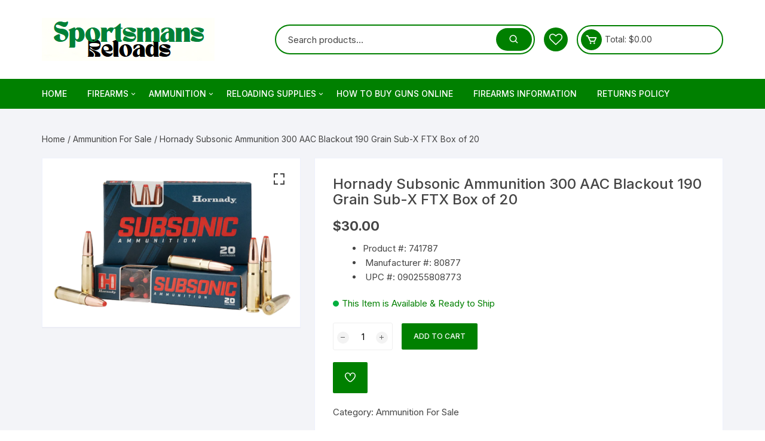

--- FILE ---
content_type: text/html; charset=UTF-8
request_url: https://sportsmansreloads.com/product/hornady-subsonic-ammunition-300-aac-blackout-190-grain-sub-x-ftx-box-of-20/
body_size: 23779
content:
<!doctype html>
<html lang="en-US">
<head>
	<meta charset="UTF-8">
	<meta name="viewport" content="width=device-width, initial-scale=1">
	<link rel="profile" href="https://gmpg.org/xfn/11">

					<script>document.documentElement.className = document.documentElement.className + ' yes-js js_active js'</script>
			<meta name='robots' content='index, follow, max-image-preview:large, max-snippet:-1, max-video-preview:-1' />

	<!-- This site is optimized with the Yoast SEO plugin v26.6 - https://yoast.com/wordpress/plugins/seo/ -->
	<title>Buy Hornady Subsonic Ammunition 300 AAC Blackout 190 Grain Sub-X FTX Box of 20 - SportsmansReloads</title>
	<meta name="description" content="Buy Hornady Subsonic Ammunition 300 AAC Blackout 190 Grain Sub-X FTX Box of 20. Hornady 300 Blackout Subsonic Ammunition is designed for accuracy and performance below the speed of sound. The 190 grain Sub-X (Subsonic - eXpanding) bullet features a lead core. Long grooves in its gilding metal jacket combine with the bullet’s flat profile and the patented Flex Tip insert within its hollow-point cavity to help it expand reliably at low velocities. Performance of the 300 Blackout Subsonic load meets or exceeds FBI Protocol terminal ballistic test requirements." />
	<link rel="canonical" href="https://sportsmansreloads.com/product/hornady-subsonic-ammunition-300-aac-blackout-190-grain-sub-x-ftx-box-of-20/" />
	<meta property="og:locale" content="en_US" />
	<meta property="og:type" content="article" />
	<meta property="og:title" content="Buy Hornady Subsonic Ammunition 300 AAC Blackout 190 Grain Sub-X FTX Box of 20 - SportsmansReloads" />
	<meta property="og:description" content="Buy Hornady Subsonic Ammunition 300 AAC Blackout 190 Grain Sub-X FTX Box of 20. Hornady 300 Blackout Subsonic Ammunition is designed for accuracy and performance below the speed of sound. The 190 grain Sub-X (Subsonic - eXpanding) bullet features a lead core. Long grooves in its gilding metal jacket combine with the bullet’s flat profile and the patented Flex Tip insert within its hollow-point cavity to help it expand reliably at low velocities. Performance of the 300 Blackout Subsonic load meets or exceeds FBI Protocol terminal ballistic test requirements." />
	<meta property="og:url" content="https://sportsmansreloads.com/product/hornady-subsonic-ammunition-300-aac-blackout-190-grain-sub-x-ftx-box-of-20/" />
	<meta property="og:site_name" content="SportsmansReloads" />
	<meta property="article:modified_time" content="2022-10-04T19:00:43+00:00" />
	<meta property="og:image" content="https://media.mwstatic.com/images/vendorlogos/1165.jpg?imwidth=150" />
	<meta name="twitter:card" content="summary_large_image" />
	<meta name="twitter:label1" content="Est. reading time" />
	<meta name="twitter:data1" content="1 minute" />
	<script type="application/ld+json" class="yoast-schema-graph">{"@context":"https://schema.org","@graph":[{"@type":"WebPage","@id":"https://sportsmansreloads.com/product/hornady-subsonic-ammunition-300-aac-blackout-190-grain-sub-x-ftx-box-of-20/","url":"https://sportsmansreloads.com/product/hornady-subsonic-ammunition-300-aac-blackout-190-grain-sub-x-ftx-box-of-20/","name":"Buy Hornady Subsonic Ammunition 300 AAC Blackout 190 Grain Sub-X FTX Box of 20 - SportsmansReloads","isPartOf":{"@id":"https://sportsmansreloads.com/#website"},"primaryImageOfPage":{"@id":"https://sportsmansreloads.com/product/hornady-subsonic-ammunition-300-aac-blackout-190-grain-sub-x-ftx-box-of-20/#primaryimage"},"image":{"@id":"https://sportsmansreloads.com/product/hornady-subsonic-ammunition-300-aac-blackout-190-grain-sub-x-ftx-box-of-20/#primaryimage"},"thumbnailUrl":"https://sportsmansreloads.com/wp-content/uploads/2022/10/Buy-Hornady-Subsonic-Ammunition-300-AAC-Blackout-190-Grain-Sub-X-FTX-Box-of-20.png","datePublished":"2022-10-04T18:59:58+00:00","dateModified":"2022-10-04T19:00:43+00:00","description":"Buy Hornady Subsonic Ammunition 300 AAC Blackout 190 Grain Sub-X FTX Box of 20. Hornady 300 Blackout Subsonic Ammunition is designed for accuracy and performance below the speed of sound. The 190 grain Sub-X (Subsonic - eXpanding) bullet features a lead core. Long grooves in its gilding metal jacket combine with the bullet’s flat profile and the patented Flex Tip insert within its hollow-point cavity to help it expand reliably at low velocities. Performance of the 300 Blackout Subsonic load meets or exceeds FBI Protocol terminal ballistic test requirements.","breadcrumb":{"@id":"https://sportsmansreloads.com/product/hornady-subsonic-ammunition-300-aac-blackout-190-grain-sub-x-ftx-box-of-20/#breadcrumb"},"inLanguage":"en-US","potentialAction":[{"@type":"ReadAction","target":["https://sportsmansreloads.com/product/hornady-subsonic-ammunition-300-aac-blackout-190-grain-sub-x-ftx-box-of-20/"]}]},{"@type":"ImageObject","inLanguage":"en-US","@id":"https://sportsmansreloads.com/product/hornady-subsonic-ammunition-300-aac-blackout-190-grain-sub-x-ftx-box-of-20/#primaryimage","url":"https://sportsmansreloads.com/wp-content/uploads/2022/10/Buy-Hornady-Subsonic-Ammunition-300-AAC-Blackout-190-Grain-Sub-X-FTX-Box-of-20.png","contentUrl":"https://sportsmansreloads.com/wp-content/uploads/2022/10/Buy-Hornady-Subsonic-Ammunition-300-AAC-Blackout-190-Grain-Sub-X-FTX-Box-of-20.png","width":733,"height":479},{"@type":"BreadcrumbList","@id":"https://sportsmansreloads.com/product/hornady-subsonic-ammunition-300-aac-blackout-190-grain-sub-x-ftx-box-of-20/#breadcrumb","itemListElement":[{"@type":"ListItem","position":1,"name":"Home","item":"https://sportsmansreloads.com/"},{"@type":"ListItem","position":2,"name":"Shop","item":"https://sportsmansreloads.com/shop/"},{"@type":"ListItem","position":3,"name":"Hornady Subsonic Ammunition 300 AAC Blackout 190 Grain Sub-X FTX Box of 20"}]},{"@type":"WebSite","@id":"https://sportsmansreloads.com/#website","url":"https://sportsmansreloads.com/","name":"SportsmansReloads","description":"Reloading Supplies &amp; Outdoor Equipment  Superstore","publisher":{"@id":"https://sportsmansreloads.com/#organization"},"potentialAction":[{"@type":"SearchAction","target":{"@type":"EntryPoint","urlTemplate":"https://sportsmansreloads.com/?s={search_term_string}"},"query-input":{"@type":"PropertyValueSpecification","valueRequired":true,"valueName":"search_term_string"}}],"inLanguage":"en-US"},{"@type":"Organization","@id":"https://sportsmansreloads.com/#organization","name":"SportsmansReloads","url":"https://sportsmansreloads.com/","logo":{"@type":"ImageObject","inLanguage":"en-US","@id":"https://sportsmansreloads.com/#/schema/logo/image/","url":"https://sportsmansreloads.com/wp-content/uploads/2022/09/logo-sports.png","contentUrl":"https://sportsmansreloads.com/wp-content/uploads/2022/09/logo-sports.png","width":289,"height":72,"caption":"SportsmansReloads"},"image":{"@id":"https://sportsmansreloads.com/#/schema/logo/image/"}}]}</script>
	<!-- / Yoast SEO plugin. -->


<link rel='dns-prefetch' href='//fonts.googleapis.com' />
<link rel="alternate" type="application/rss+xml" title="SportsmansReloads &raquo; Feed" href="https://sportsmansreloads.com/feed/" />
<link rel="alternate" type="application/rss+xml" title="SportsmansReloads &raquo; Comments Feed" href="https://sportsmansreloads.com/comments/feed/" />
<link rel="alternate" type="application/rss+xml" title="SportsmansReloads &raquo; Hornady Subsonic Ammunition 300 AAC Blackout 190 Grain Sub-X FTX Box of 20 Comments Feed" href="https://sportsmansreloads.com/product/hornady-subsonic-ammunition-300-aac-blackout-190-grain-sub-x-ftx-box-of-20/feed/" />
<link rel="alternate" title="oEmbed (JSON)" type="application/json+oembed" href="https://sportsmansreloads.com/wp-json/oembed/1.0/embed?url=https%3A%2F%2Fsportsmansreloads.com%2Fproduct%2Fhornady-subsonic-ammunition-300-aac-blackout-190-grain-sub-x-ftx-box-of-20%2F" />
<link rel="alternate" title="oEmbed (XML)" type="text/xml+oembed" href="https://sportsmansreloads.com/wp-json/oembed/1.0/embed?url=https%3A%2F%2Fsportsmansreloads.com%2Fproduct%2Fhornady-subsonic-ammunition-300-aac-blackout-190-grain-sub-x-ftx-box-of-20%2F&#038;format=xml" />
<style id='wp-img-auto-sizes-contain-inline-css' type='text/css'>
img:is([sizes=auto i],[sizes^="auto," i]){contain-intrinsic-size:3000px 1500px}
/*# sourceURL=wp-img-auto-sizes-contain-inline-css */
</style>

<style id='wp-emoji-styles-inline-css' type='text/css'>

	img.wp-smiley, img.emoji {
		display: inline !important;
		border: none !important;
		box-shadow: none !important;
		height: 1em !important;
		width: 1em !important;
		margin: 0 0.07em !important;
		vertical-align: -0.1em !important;
		background: none !important;
		padding: 0 !important;
	}
/*# sourceURL=wp-emoji-styles-inline-css */
</style>
<link rel='stylesheet' id='wp-block-library-css' href='https://sportsmansreloads.com/wp-includes/css/dist/block-library/style.min.css?ver=6.9' type='text/css' media='all' />
<style id='classic-theme-styles-inline-css' type='text/css'>
/*! This file is auto-generated */
.wp-block-button__link{color:#fff;background-color:#32373c;border-radius:9999px;box-shadow:none;text-decoration:none;padding:calc(.667em + 2px) calc(1.333em + 2px);font-size:1.125em}.wp-block-file__button{background:#32373c;color:#fff;text-decoration:none}
/*# sourceURL=/wp-includes/css/classic-themes.min.css */
</style>
<link rel='stylesheet' id='jquery-selectBox-css' href='https://sportsmansreloads.com/wp-content/plugins/yith-woocommerce-wishlist/assets/css/jquery.selectBox.css?ver=1.2.0' type='text/css' media='all' />
<link rel='stylesheet' id='woocommerce_prettyPhoto_css-css' href='//sportsmansreloads.com/wp-content/plugins/woocommerce/assets/css/prettyPhoto.css?ver=3.1.6' type='text/css' media='all' />
<link rel='stylesheet' id='yith-wcwl-main-css' href='https://sportsmansreloads.com/wp-content/plugins/yith-woocommerce-wishlist/assets/css/style.css?ver=4.11.0' type='text/css' media='all' />
<style id='yith-wcwl-main-inline-css' type='text/css'>
 :root { --rounded-corners-radius: 16px; --add-to-cart-rounded-corners-radius: 16px; --color-headers-background: #F4F4F4; --feedback-duration: 3s } 
 :root { --rounded-corners-radius: 16px; --add-to-cart-rounded-corners-radius: 16px; --color-headers-background: #F4F4F4; --feedback-duration: 3s } 
/*# sourceURL=yith-wcwl-main-inline-css */
</style>
<style id='global-styles-inline-css' type='text/css'>
:root{--wp--preset--aspect-ratio--square: 1;--wp--preset--aspect-ratio--4-3: 4/3;--wp--preset--aspect-ratio--3-4: 3/4;--wp--preset--aspect-ratio--3-2: 3/2;--wp--preset--aspect-ratio--2-3: 2/3;--wp--preset--aspect-ratio--16-9: 16/9;--wp--preset--aspect-ratio--9-16: 9/16;--wp--preset--color--black: #000000;--wp--preset--color--cyan-bluish-gray: #abb8c3;--wp--preset--color--white: #ffffff;--wp--preset--color--pale-pink: #f78da7;--wp--preset--color--vivid-red: #cf2e2e;--wp--preset--color--luminous-vivid-orange: #ff6900;--wp--preset--color--luminous-vivid-amber: #fcb900;--wp--preset--color--light-green-cyan: #7bdcb5;--wp--preset--color--vivid-green-cyan: #00d084;--wp--preset--color--pale-cyan-blue: #8ed1fc;--wp--preset--color--vivid-cyan-blue: #0693e3;--wp--preset--color--vivid-purple: #9b51e0;--wp--preset--gradient--vivid-cyan-blue-to-vivid-purple: linear-gradient(135deg,rgb(6,147,227) 0%,rgb(155,81,224) 100%);--wp--preset--gradient--light-green-cyan-to-vivid-green-cyan: linear-gradient(135deg,rgb(122,220,180) 0%,rgb(0,208,130) 100%);--wp--preset--gradient--luminous-vivid-amber-to-luminous-vivid-orange: linear-gradient(135deg,rgb(252,185,0) 0%,rgb(255,105,0) 100%);--wp--preset--gradient--luminous-vivid-orange-to-vivid-red: linear-gradient(135deg,rgb(255,105,0) 0%,rgb(207,46,46) 100%);--wp--preset--gradient--very-light-gray-to-cyan-bluish-gray: linear-gradient(135deg,rgb(238,238,238) 0%,rgb(169,184,195) 100%);--wp--preset--gradient--cool-to-warm-spectrum: linear-gradient(135deg,rgb(74,234,220) 0%,rgb(151,120,209) 20%,rgb(207,42,186) 40%,rgb(238,44,130) 60%,rgb(251,105,98) 80%,rgb(254,248,76) 100%);--wp--preset--gradient--blush-light-purple: linear-gradient(135deg,rgb(255,206,236) 0%,rgb(152,150,240) 100%);--wp--preset--gradient--blush-bordeaux: linear-gradient(135deg,rgb(254,205,165) 0%,rgb(254,45,45) 50%,rgb(107,0,62) 100%);--wp--preset--gradient--luminous-dusk: linear-gradient(135deg,rgb(255,203,112) 0%,rgb(199,81,192) 50%,rgb(65,88,208) 100%);--wp--preset--gradient--pale-ocean: linear-gradient(135deg,rgb(255,245,203) 0%,rgb(182,227,212) 50%,rgb(51,167,181) 100%);--wp--preset--gradient--electric-grass: linear-gradient(135deg,rgb(202,248,128) 0%,rgb(113,206,126) 100%);--wp--preset--gradient--midnight: linear-gradient(135deg,rgb(2,3,129) 0%,rgb(40,116,252) 100%);--wp--preset--font-size--small: 13px;--wp--preset--font-size--medium: 20px;--wp--preset--font-size--large: 36px;--wp--preset--font-size--x-large: 42px;--wp--preset--spacing--20: 0.44rem;--wp--preset--spacing--30: 0.67rem;--wp--preset--spacing--40: 1rem;--wp--preset--spacing--50: 1.5rem;--wp--preset--spacing--60: 2.25rem;--wp--preset--spacing--70: 3.38rem;--wp--preset--spacing--80: 5.06rem;--wp--preset--shadow--natural: 6px 6px 9px rgba(0, 0, 0, 0.2);--wp--preset--shadow--deep: 12px 12px 50px rgba(0, 0, 0, 0.4);--wp--preset--shadow--sharp: 6px 6px 0px rgba(0, 0, 0, 0.2);--wp--preset--shadow--outlined: 6px 6px 0px -3px rgb(255, 255, 255), 6px 6px rgb(0, 0, 0);--wp--preset--shadow--crisp: 6px 6px 0px rgb(0, 0, 0);}:where(.is-layout-flex){gap: 0.5em;}:where(.is-layout-grid){gap: 0.5em;}body .is-layout-flex{display: flex;}.is-layout-flex{flex-wrap: wrap;align-items: center;}.is-layout-flex > :is(*, div){margin: 0;}body .is-layout-grid{display: grid;}.is-layout-grid > :is(*, div){margin: 0;}:where(.wp-block-columns.is-layout-flex){gap: 2em;}:where(.wp-block-columns.is-layout-grid){gap: 2em;}:where(.wp-block-post-template.is-layout-flex){gap: 1.25em;}:where(.wp-block-post-template.is-layout-grid){gap: 1.25em;}.has-black-color{color: var(--wp--preset--color--black) !important;}.has-cyan-bluish-gray-color{color: var(--wp--preset--color--cyan-bluish-gray) !important;}.has-white-color{color: var(--wp--preset--color--white) !important;}.has-pale-pink-color{color: var(--wp--preset--color--pale-pink) !important;}.has-vivid-red-color{color: var(--wp--preset--color--vivid-red) !important;}.has-luminous-vivid-orange-color{color: var(--wp--preset--color--luminous-vivid-orange) !important;}.has-luminous-vivid-amber-color{color: var(--wp--preset--color--luminous-vivid-amber) !important;}.has-light-green-cyan-color{color: var(--wp--preset--color--light-green-cyan) !important;}.has-vivid-green-cyan-color{color: var(--wp--preset--color--vivid-green-cyan) !important;}.has-pale-cyan-blue-color{color: var(--wp--preset--color--pale-cyan-blue) !important;}.has-vivid-cyan-blue-color{color: var(--wp--preset--color--vivid-cyan-blue) !important;}.has-vivid-purple-color{color: var(--wp--preset--color--vivid-purple) !important;}.has-black-background-color{background-color: var(--wp--preset--color--black) !important;}.has-cyan-bluish-gray-background-color{background-color: var(--wp--preset--color--cyan-bluish-gray) !important;}.has-white-background-color{background-color: var(--wp--preset--color--white) !important;}.has-pale-pink-background-color{background-color: var(--wp--preset--color--pale-pink) !important;}.has-vivid-red-background-color{background-color: var(--wp--preset--color--vivid-red) !important;}.has-luminous-vivid-orange-background-color{background-color: var(--wp--preset--color--luminous-vivid-orange) !important;}.has-luminous-vivid-amber-background-color{background-color: var(--wp--preset--color--luminous-vivid-amber) !important;}.has-light-green-cyan-background-color{background-color: var(--wp--preset--color--light-green-cyan) !important;}.has-vivid-green-cyan-background-color{background-color: var(--wp--preset--color--vivid-green-cyan) !important;}.has-pale-cyan-blue-background-color{background-color: var(--wp--preset--color--pale-cyan-blue) !important;}.has-vivid-cyan-blue-background-color{background-color: var(--wp--preset--color--vivid-cyan-blue) !important;}.has-vivid-purple-background-color{background-color: var(--wp--preset--color--vivid-purple) !important;}.has-black-border-color{border-color: var(--wp--preset--color--black) !important;}.has-cyan-bluish-gray-border-color{border-color: var(--wp--preset--color--cyan-bluish-gray) !important;}.has-white-border-color{border-color: var(--wp--preset--color--white) !important;}.has-pale-pink-border-color{border-color: var(--wp--preset--color--pale-pink) !important;}.has-vivid-red-border-color{border-color: var(--wp--preset--color--vivid-red) !important;}.has-luminous-vivid-orange-border-color{border-color: var(--wp--preset--color--luminous-vivid-orange) !important;}.has-luminous-vivid-amber-border-color{border-color: var(--wp--preset--color--luminous-vivid-amber) !important;}.has-light-green-cyan-border-color{border-color: var(--wp--preset--color--light-green-cyan) !important;}.has-vivid-green-cyan-border-color{border-color: var(--wp--preset--color--vivid-green-cyan) !important;}.has-pale-cyan-blue-border-color{border-color: var(--wp--preset--color--pale-cyan-blue) !important;}.has-vivid-cyan-blue-border-color{border-color: var(--wp--preset--color--vivid-cyan-blue) !important;}.has-vivid-purple-border-color{border-color: var(--wp--preset--color--vivid-purple) !important;}.has-vivid-cyan-blue-to-vivid-purple-gradient-background{background: var(--wp--preset--gradient--vivid-cyan-blue-to-vivid-purple) !important;}.has-light-green-cyan-to-vivid-green-cyan-gradient-background{background: var(--wp--preset--gradient--light-green-cyan-to-vivid-green-cyan) !important;}.has-luminous-vivid-amber-to-luminous-vivid-orange-gradient-background{background: var(--wp--preset--gradient--luminous-vivid-amber-to-luminous-vivid-orange) !important;}.has-luminous-vivid-orange-to-vivid-red-gradient-background{background: var(--wp--preset--gradient--luminous-vivid-orange-to-vivid-red) !important;}.has-very-light-gray-to-cyan-bluish-gray-gradient-background{background: var(--wp--preset--gradient--very-light-gray-to-cyan-bluish-gray) !important;}.has-cool-to-warm-spectrum-gradient-background{background: var(--wp--preset--gradient--cool-to-warm-spectrum) !important;}.has-blush-light-purple-gradient-background{background: var(--wp--preset--gradient--blush-light-purple) !important;}.has-blush-bordeaux-gradient-background{background: var(--wp--preset--gradient--blush-bordeaux) !important;}.has-luminous-dusk-gradient-background{background: var(--wp--preset--gradient--luminous-dusk) !important;}.has-pale-ocean-gradient-background{background: var(--wp--preset--gradient--pale-ocean) !important;}.has-electric-grass-gradient-background{background: var(--wp--preset--gradient--electric-grass) !important;}.has-midnight-gradient-background{background: var(--wp--preset--gradient--midnight) !important;}.has-small-font-size{font-size: var(--wp--preset--font-size--small) !important;}.has-medium-font-size{font-size: var(--wp--preset--font-size--medium) !important;}.has-large-font-size{font-size: var(--wp--preset--font-size--large) !important;}.has-x-large-font-size{font-size: var(--wp--preset--font-size--x-large) !important;}
:where(.wp-block-post-template.is-layout-flex){gap: 1.25em;}:where(.wp-block-post-template.is-layout-grid){gap: 1.25em;}
:where(.wp-block-term-template.is-layout-flex){gap: 1.25em;}:where(.wp-block-term-template.is-layout-grid){gap: 1.25em;}
:where(.wp-block-columns.is-layout-flex){gap: 2em;}:where(.wp-block-columns.is-layout-grid){gap: 2em;}
:root :where(.wp-block-pullquote){font-size: 1.5em;line-height: 1.6;}
/*# sourceURL=global-styles-inline-css */
</style>
<link rel='stylesheet' id='photoswipe-css' href='https://sportsmansreloads.com/wp-content/plugins/woocommerce/assets/css/photoswipe/photoswipe.min.css?ver=10.4.3' type='text/css' media='all' />
<link rel='stylesheet' id='photoswipe-default-skin-css' href='https://sportsmansreloads.com/wp-content/plugins/woocommerce/assets/css/photoswipe/default-skin/default-skin.min.css?ver=10.4.3' type='text/css' media='all' />
<link rel='stylesheet' id='woocommerce-layout-css' href='https://sportsmansreloads.com/wp-content/plugins/woocommerce/assets/css/woocommerce-layout.css?ver=10.4.3' type='text/css' media='all' />
<link rel='stylesheet' id='woocommerce-smallscreen-css' href='https://sportsmansreloads.com/wp-content/plugins/woocommerce/assets/css/woocommerce-smallscreen.css?ver=10.4.3' type='text/css' media='only screen and (max-width: 768px)' />
<link rel='stylesheet' id='woocommerce-general-css' href='https://sportsmansreloads.com/wp-content/plugins/woocommerce/assets/css/woocommerce.css?ver=10.4.3' type='text/css' media='all' />
<style id='woocommerce-inline-inline-css' type='text/css'>
.woocommerce form .form-row .required { visibility: visible; }
/*# sourceURL=woocommerce-inline-inline-css */
</style>
<link rel='stylesheet' id='yith-quick-view-css' href='https://sportsmansreloads.com/wp-content/plugins/yith-woocommerce-quick-view/assets/css/yith-quick-view.css?ver=2.10.0' type='text/css' media='all' />
<style id='yith-quick-view-inline-css' type='text/css'>

				#yith-quick-view-modal .yith-quick-view-overlay{background:rgba( 0, 0, 0, 0.8)}
				#yith-quick-view-modal .yith-wcqv-main{background:#ffffff;}
				#yith-quick-view-close{color:#cdcdcd;}
				#yith-quick-view-close:hover{color:#ff0000;}
/*# sourceURL=yith-quick-view-inline-css */
</style>
<link rel='stylesheet' id='orchid-store-style-css' href='https://sportsmansreloads.com/wp-content/themes/orchid-store/style.css?ver=1.5.15' type='text/css' media='all' />
<link rel='stylesheet' id='orchid-store-fonts-css' href='https://fonts.googleapis.com/css?family=Inter%3A400%2C500%2C600%2C700%2C800&#038;subset=latin%2Clatin-ext&#038;ver=1.5.15' type='text/css' media='all' />
<link rel='stylesheet' id='orchid-store-boxicons-css' href='https://sportsmansreloads.com/wp-content/themes/orchid-store/assets/fonts/boxicons/boxicons.css?ver=1.5.15' type='text/css' media='all' />
<link rel='stylesheet' id='orchid-store-fontawesome-css' href='https://sportsmansreloads.com/wp-content/themes/orchid-store/assets/fonts/fontawesome/fontawesome.css?ver=1.5.15' type='text/css' media='all' />
<link rel='stylesheet' id='orchid-store-main-style-css' href='https://sportsmansreloads.com/wp-content/themes/orchid-store/assets/dist/css/main-style.css?ver=1.5.15' type='text/css' media='all' />
<style id='orchid-store-main-style-inline-css' type='text/css'>
.editor-entry a,.quantity-button,.entry-404 h1 span,.banner-style-1 .caption span,.product-widget-style-2 .tab-nav ul li a.active{color:#008000;}button,.mobile-navigation,input[type='button'],input[type='reset'],input[type='submit'],.wp-block-search .wp-block-search__button,.wp-block-search.wp-block-search__text-button .wp-block-search__button,.entry-tags a,.entry-cats ul li a,.button-general,a.button-general,#yith-quick-view-close,.woocommerce .add_to_cart_button,.woocommerce #respond input#submit,.woocommerce input#submit,.woocommerce a.button,.woocommerce button.button,.woocommerce input.button,.woocommerce .cart .button,.woocommerce .cart input.button,.woocommerce button.button.alt,.woocommerce a.button.alt,.woocommerce input.button.alt,.orchid-backtotop,.category-nav li a:hover,.cta-style-1,.main-navigation,.header-style-1 .top-header,#yith-wcwl-popup-message,.header-style-1 .custom-search-entry button,.header-style-1 .custom-search-entry button:hover,.header-style-1 .custom-search .search-form button,.header-style-1 .wishlist-icon-container a > .item-count,.header-style-1 .mini-cart .trigger-mini-cart > .item-count,.masterheader .mini-cart button,.owl-carousel button.owl-dot.active,.woocommerce .added_to_cart.wc-forward,.woocommerce div.product .entry-summary .yith-wcwl-add-to-wishlist a,.default-post-wrap .page-head .entry-cats ul li a:hover,.woocommerce nav.woocommerce-pagination ul li a:hover,.woocommerce .widget_price_filter .ui-slider .ui-slider-range,.woocommerce .widget_price_filter .ui-slider .ui-slider-handle,.woocommerce-page #add_payment_method #payment div.payment_box,.woocommerce-cart #payment div.payment_box,.woocommerce-checkout #payment div.payment_box,.header-style-1 .wishlist-icon-container a,.wc-block-grid .wp-block-button__link,.os-about-widget .social-icons ul li a,.os-pagination .page-numbers,.woocommerce .woocommerce-pagination .page-numbers li span,.woocommerce .woocommerce-pagination .page-numbers li a,.woocommerce ul.products li .product-hover-items a,.woocommerce #respond input#submit.alt.disabled,.woocommerce #respond input#submit.alt:disabled,.woocommerce #respond input#submit.alt:disabled[disabled],.woocommerce a.button.alt.disabled,.woocommerce a.button.alt:disabled,.woocommerce a.button.alt:disabled[disabled],.woocommerce button.button.alt.disabled,.woocommerce button.button.alt:disabled,.woocommerce button.button.alt:disabled[disabled],.woocommerce input.button.alt.disabled,.woocommerce input.button.alt:disabled,.woocommerce input.button.alt:disabled:hover,.woocommerce input.button.alt:disabled[disabled],.product-widget-style-3 .owl-carousel .owl-nav button.owl-next,.product-widget-style-3 .owl-carousel .owl-nav button.owl-prev,.mobile-header-style-1 .bottom-block,.woocommerce-store-notice.demo_store,.addonify-add-to-wishlist-btn,.woocommerce ul.products li.product a.addonify-add-to-wishlist-btn.addonify-custom-wishlist-btn,.woocommerce-page ul.products li.product .product-hover-items a.addonify-add-to-wishlist-btn{background-color:#008000;}section .section-title h2:after,section .section-title h3:after{content:'';background-color:#008000;}.widget .widget-title h3:after{content:'';border-top-color:#008000;}.woocommerce-page .woocommerce-MyAccount-content p a{border-bottom-color:#008000;}#add_payment_method #payment div.payment_box::before,.woocommerce-cart #payment div.payment_box::before,.woocommerce-checkout #payment div.payment_box::before{content:'';border-bottom-color:#008000;}.category-nav ul,.masterheader .mini-cart,.header-style-1 .custom-search-entry,.header-style-1 .custom-search-entry .select-custom{border-color:#008000;}a:hover,.quantity-button:hover,.entry-metas ul li a:hover,.footer a:hover,.editor-entry a:hover,.widget_archive a:hover,.widget_categories a:hover,.widget_recent_entries a:hover,.widget_meta a:hover,.widget_product_categories a:hover,.widget_rss li a:hover,.widget_pages li a:hover,.widget_nav_menu li a:hover,.woocommerce-widget-layered-nav ul li a:hover,.widget_rss .widget-title h3 a:hover,.widget_rss ul li a:hover,.masterheader .social-icons ul li a:hover,.comments-area .comment-body .reply a:hover,.comments-area .comment-body .reply a:focus,.comments-area .comment-body .fn a:hover,.comments-area .comment-body .fn a:focus,.footer .widget_rss ul li a:hover,.comments-area .comment-body .fn:hover,.comments-area .comment-body .fn a:hover,.comments-area .comment-body .reply a:hover,.comments-area .comment-body .comment-metadata a:hover,.comments-area .comment-body .comment-metadata .edit-link:hover,.masterheader .topbar-items a:hover,.default-page-wrap .page-head .entry-metas ul li a:hover,.default-post-wrap .page-head .entry-metas ul li a:hover,.mini-cart-open .woocommerce.widget_shopping_cart .cart_list li a:hover,.woocommerce .woocommerce-breadcrumb a:hover,.breadcrumb-trail ul li a:hover,.os-page-breadcrumb-wrap .breadcrumb-trail ul li a:hover,.woocommerce .os-page-breadcrumb-wrap .woocommerce-breadcrumb a:hover,.os-breadcrumb-wrap ul li a:hover,.woocommerce-page a.edit:hover,.footer .footer-bottom p a:hover,.footer .copyrights a:hover,.footer .widget_nav_menu ul li a:hover,.footer .widget_rss .widget_title h3 a:hover,.footer .widget_tag_cloud .tagcloud a:hover,.wc-block-grid .wc-block-grid__product-title:hover,.site-navigation ul li .sub-menu.mega-menu-sub-menu li a:hover{color:#000000;}button:hover,input[type='button']:hover,input[type='reset']:hover,input[type='submit']:hover,.wp-block-search .wp-block-search__button:hover,.wp-block-search.wp-block-search__text-button .wp-block-search__button:hover,.orchid-backtotop:hover,.entry-tags a:hover,.entry-cats ul li a:hover,.button-general:hover,a.button-general:hover,#yith-quick-view-close:hover,.woocommerce .add_to_cart_button:hover,.woocommerce #respond input#submit:hover,.woocommerce input#submit:hover,.woocommerce a.button:hover,.woocommerce button.button:hover,.woocommerce input.button:hover,.woocommerce .cart .button:hover,.woocommerce .cart input.button:hover,.woocommerce button.button.alt:hover,.woocommerce a.button.alt:hover,.woocommerce input.button.alt:hover,.masterheader .mini-cart button:hover,.woocommerce .product-hover-items a:hover,.owl-carousel .owl-nav button.owl-next:hover,.owl-carousel .owl-nav button.owl-prev:hover,.woocommerce .added_to_cart.wc-forward:hover,.category-navigation .cat-nav-trigger,.wc-block-grid .wp-block-button__link:hover,.header-style-1 .wishlist-icon-container a:hover,.header-style-1 .custom-search .search-form button:hover,.os-about-widget .social-icons ul li a:hover,.woocommerce ul.products li .product-hover-items a:hover,.woocommerce div.product .entry-summary .yith-wcwl-add-to-wishlist a:hover,.os-pagination .page-numbers.current,.os-pagination .page-numbers:hover,.woocommerce .woocommerce-pagination .page-numbers li a:hover,.woocommerce .woocommerce-pagination .page-numbers li .current,.woocommerce a.button.alt:disabled:hover,.woocommerce a.button.alt.disabled:hover,.woocommerce button.button.alt:disabled:hover,.woocommerce button.button.alt.disabled:hover,.woocommerce input.button.alt.disabled:hover,.woocommerce a.button.alt:disabled[disabled]:hover,.woocommerce #respond input#submit.alt:disabled:hover,.woocommerce #respond input#submit.alt.disabled:hover,.woocommerce button.button.alt:disabled[disabled]:hover,.woocommerce input.button.alt:disabled[disabled]:hover,.woocommerce #respond input#submit.alt:disabled[disabled]:hover,.product-widget-style-3 .owl-carousel .owl-nav button.owl-next:hover,.product-widget-style-3 .owl-carousel .owl-nav button.owl-prev:hover,.addonify-add-to-wishlist-btn:hover,.woocommerce ul.products li.product a.addonify-add-to-wishlist-btn.addonify-custom-wishlist-btn:hover,.woocommerce-page ul.products li.product .product-hover-items a.addonify-add-to-wishlist-btn:hover{background-color:#000000;}@media ( min-width:992px ){.site-navigation ul li .sub-menu li a:hover,.site-navigation ul li .children li a:hover{background-color:#000000;}}.widget_tag_cloud .tagcloud a:hover,.widget_product_tag_cloud .tagcloud a:hover{border-color:#000000;}@media( min-width:1400px ){body.elementor-page .__os-container__,body.elementor-page .elementor-section-boxed>.elementor-container,.__os-container__{max-width:1300px;}}.excerpt a,.editor-entry a{text-decoration:underline;}
/*# sourceURL=orchid-store-main-style-inline-css */
</style>
<script type="text/javascript" src="https://sportsmansreloads.com/wp-includes/js/jquery/jquery.min.js?ver=3.7.1" id="jquery-core-js"></script>
<script type="text/javascript" src="https://sportsmansreloads.com/wp-includes/js/jquery/jquery-migrate.min.js?ver=3.4.1" id="jquery-migrate-js"></script>
<script type="text/javascript" src="https://sportsmansreloads.com/wp-content/plugins/woocommerce/assets/js/jquery-blockui/jquery.blockUI.min.js?ver=2.7.0-wc.10.4.3" id="wc-jquery-blockui-js" defer="defer" data-wp-strategy="defer"></script>
<script type="text/javascript" id="wc-add-to-cart-js-extra">
/* <![CDATA[ */
var wc_add_to_cart_params = {"ajax_url":"/wp-admin/admin-ajax.php","wc_ajax_url":"/?wc-ajax=%%endpoint%%","i18n_view_cart":"View cart","cart_url":"https://sportsmansreloads.com/cart/","is_cart":"","cart_redirect_after_add":"no"};
//# sourceURL=wc-add-to-cart-js-extra
/* ]]> */
</script>
<script type="text/javascript" src="https://sportsmansreloads.com/wp-content/plugins/woocommerce/assets/js/frontend/add-to-cart.min.js?ver=10.4.3" id="wc-add-to-cart-js" defer="defer" data-wp-strategy="defer"></script>
<script type="text/javascript" src="https://sportsmansreloads.com/wp-content/plugins/woocommerce/assets/js/zoom/jquery.zoom.min.js?ver=1.7.21-wc.10.4.3" id="wc-zoom-js" defer="defer" data-wp-strategy="defer"></script>
<script type="text/javascript" src="https://sportsmansreloads.com/wp-content/plugins/woocommerce/assets/js/flexslider/jquery.flexslider.min.js?ver=2.7.2-wc.10.4.3" id="wc-flexslider-js" defer="defer" data-wp-strategy="defer"></script>
<script type="text/javascript" src="https://sportsmansreloads.com/wp-content/plugins/woocommerce/assets/js/photoswipe/photoswipe.min.js?ver=4.1.1-wc.10.4.3" id="wc-photoswipe-js" defer="defer" data-wp-strategy="defer"></script>
<script type="text/javascript" src="https://sportsmansreloads.com/wp-content/plugins/woocommerce/assets/js/photoswipe/photoswipe-ui-default.min.js?ver=4.1.1-wc.10.4.3" id="wc-photoswipe-ui-default-js" defer="defer" data-wp-strategy="defer"></script>
<script type="text/javascript" id="wc-single-product-js-extra">
/* <![CDATA[ */
var wc_single_product_params = {"i18n_required_rating_text":"Please select a rating","i18n_rating_options":["1 of 5 stars","2 of 5 stars","3 of 5 stars","4 of 5 stars","5 of 5 stars"],"i18n_product_gallery_trigger_text":"View full-screen image gallery","review_rating_required":"yes","flexslider":{"rtl":false,"animation":"slide","smoothHeight":true,"directionNav":false,"controlNav":"thumbnails","slideshow":false,"animationSpeed":500,"animationLoop":false,"allowOneSlide":false},"zoom_enabled":"1","zoom_options":[],"photoswipe_enabled":"1","photoswipe_options":{"shareEl":false,"closeOnScroll":false,"history":false,"hideAnimationDuration":0,"showAnimationDuration":0},"flexslider_enabled":"1"};
//# sourceURL=wc-single-product-js-extra
/* ]]> */
</script>
<script type="text/javascript" src="https://sportsmansreloads.com/wp-content/plugins/woocommerce/assets/js/frontend/single-product.min.js?ver=10.4.3" id="wc-single-product-js" defer="defer" data-wp-strategy="defer"></script>
<script type="text/javascript" src="https://sportsmansreloads.com/wp-content/plugins/woocommerce/assets/js/js-cookie/js.cookie.min.js?ver=2.1.4-wc.10.4.3" id="wc-js-cookie-js" defer="defer" data-wp-strategy="defer"></script>
<script type="text/javascript" id="woocommerce-js-extra">
/* <![CDATA[ */
var woocommerce_params = {"ajax_url":"/wp-admin/admin-ajax.php","wc_ajax_url":"/?wc-ajax=%%endpoint%%","i18n_password_show":"Show password","i18n_password_hide":"Hide password"};
//# sourceURL=woocommerce-js-extra
/* ]]> */
</script>
<script type="text/javascript" src="https://sportsmansreloads.com/wp-content/plugins/woocommerce/assets/js/frontend/woocommerce.min.js?ver=10.4.3" id="woocommerce-js" defer="defer" data-wp-strategy="defer"></script>
<link rel="https://api.w.org/" href="https://sportsmansreloads.com/wp-json/" /><link rel="alternate" title="JSON" type="application/json" href="https://sportsmansreloads.com/wp-json/wp/v2/product/9360" /><link rel="EditURI" type="application/rsd+xml" title="RSD" href="https://sportsmansreloads.com/xmlrpc.php?rsd" />
<meta name="generator" content="WordPress 6.9" />
<meta name="generator" content="WooCommerce 10.4.3" />
<link rel='shortlink' href='https://sportsmansreloads.com/?p=9360' />
<style id="woo-custom-stock-status" data-wcss-ver="1.6.6" >.woocommerce div.product .woo-custom-stock-status.in_stock_color { color: #008000 !important; font-size: inherit }.woo-custom-stock-status.in_stock_color { color: #008000 !important; font-size: inherit }.wc-block-components-product-badge{display:none!important;}ul .in_stock_color,ul.products .in_stock_color, li.wc-block-grid__product .in_stock_color { color: #008000 !important; font-size: inherit }.woocommerce-table__product-name .in_stock_color { color: #008000 !important; font-size: inherit }p.in_stock_color { color: #008000 !important; font-size: inherit }.woocommerce div.product .wc-block-components-product-price .woo-custom-stock-status{font-size:16px}.woocommerce div.product .woo-custom-stock-status.only_s_left_in_stock_color { color: #77a464 !important; font-size: inherit }.woo-custom-stock-status.only_s_left_in_stock_color { color: #77a464 !important; font-size: inherit }.wc-block-components-product-badge{display:none!important;}ul .only_s_left_in_stock_color,ul.products .only_s_left_in_stock_color, li.wc-block-grid__product .only_s_left_in_stock_color { color: #77a464 !important; font-size: inherit }.woocommerce-table__product-name .only_s_left_in_stock_color { color: #77a464 !important; font-size: inherit }p.only_s_left_in_stock_color { color: #77a464 !important; font-size: inherit }.woocommerce div.product .wc-block-components-product-price .woo-custom-stock-status{font-size:16px}.woocommerce div.product .woo-custom-stock-status.can_be_backordered_color { color: #77a464 !important; font-size: inherit }.woo-custom-stock-status.can_be_backordered_color { color: #77a464 !important; font-size: inherit }.wc-block-components-product-badge{display:none!important;}ul .can_be_backordered_color,ul.products .can_be_backordered_color, li.wc-block-grid__product .can_be_backordered_color { color: #77a464 !important; font-size: inherit }.woocommerce-table__product-name .can_be_backordered_color { color: #77a464 !important; font-size: inherit }p.can_be_backordered_color { color: #77a464 !important; font-size: inherit }.woocommerce div.product .wc-block-components-product-price .woo-custom-stock-status{font-size:16px}.woocommerce div.product .woo-custom-stock-status.s_in_stock_color { color: #77a464 !important; font-size: inherit }.woo-custom-stock-status.s_in_stock_color { color: #77a464 !important; font-size: inherit }.wc-block-components-product-badge{display:none!important;}ul .s_in_stock_color,ul.products .s_in_stock_color, li.wc-block-grid__product .s_in_stock_color { color: #77a464 !important; font-size: inherit }.woocommerce-table__product-name .s_in_stock_color { color: #77a464 !important; font-size: inherit }p.s_in_stock_color { color: #77a464 !important; font-size: inherit }.woocommerce div.product .wc-block-components-product-price .woo-custom-stock-status{font-size:16px}.woocommerce div.product .woo-custom-stock-status.available_on_backorder_color { color: #77a464 !important; font-size: inherit }.woo-custom-stock-status.available_on_backorder_color { color: #77a464 !important; font-size: inherit }.wc-block-components-product-badge{display:none!important;}ul .available_on_backorder_color,ul.products .available_on_backorder_color, li.wc-block-grid__product .available_on_backorder_color { color: #77a464 !important; font-size: inherit }.woocommerce-table__product-name .available_on_backorder_color { color: #77a464 !important; font-size: inherit }p.available_on_backorder_color { color: #77a464 !important; font-size: inherit }.woocommerce div.product .wc-block-components-product-price .woo-custom-stock-status{font-size:16px}.woocommerce div.product .woo-custom-stock-status.out_of_stock_color { color: #ff0000 !important; font-size: inherit }.woo-custom-stock-status.out_of_stock_color { color: #ff0000 !important; font-size: inherit }.wc-block-components-product-badge{display:none!important;}ul .out_of_stock_color,ul.products .out_of_stock_color, li.wc-block-grid__product .out_of_stock_color { color: #ff0000 !important; font-size: inherit }.woocommerce-table__product-name .out_of_stock_color { color: #ff0000 !important; font-size: inherit }p.out_of_stock_color { color: #ff0000 !important; font-size: inherit }.woocommerce div.product .wc-block-components-product-price .woo-custom-stock-status{font-size:16px}.woocommerce div.product .woo-custom-stock-status.grouped_product_stock_status_color { color: #77a464 !important; font-size: inherit }.woo-custom-stock-status.grouped_product_stock_status_color { color: #77a464 !important; font-size: inherit }.wc-block-components-product-badge{display:none!important;}ul .grouped_product_stock_status_color,ul.products .grouped_product_stock_status_color, li.wc-block-grid__product .grouped_product_stock_status_color { color: #77a464 !important; font-size: inherit }.woocommerce-table__product-name .grouped_product_stock_status_color { color: #77a464 !important; font-size: inherit }p.grouped_product_stock_status_color { color: #77a464 !important; font-size: inherit }.woocommerce div.product .wc-block-components-product-price .woo-custom-stock-status{font-size:16px}.wd-product-stock.stock{display:none}.woocommerce-variation-price:not(:empty)+.woocommerce-variation-availability { margin-left: 0px; }.woocommerce-variation-price{
		        display:block!important}.woocommerce-variation-availability{
		        display:block!important}</style><!-- woo-custom-stock-status-color-css --><script></script><!-- woo-custom-stock-status-js -->	<noscript><style>.woocommerce-product-gallery{ opacity: 1 !important; }</style></noscript>
	<meta name="generator" content="Elementor 3.34.1; features: additional_custom_breakpoints; settings: css_print_method-external, google_font-enabled, font_display-auto">
			<style>
				.e-con.e-parent:nth-of-type(n+4):not(.e-lazyloaded):not(.e-no-lazyload),
				.e-con.e-parent:nth-of-type(n+4):not(.e-lazyloaded):not(.e-no-lazyload) * {
					background-image: none !important;
				}
				@media screen and (max-height: 1024px) {
					.e-con.e-parent:nth-of-type(n+3):not(.e-lazyloaded):not(.e-no-lazyload),
					.e-con.e-parent:nth-of-type(n+3):not(.e-lazyloaded):not(.e-no-lazyload) * {
						background-image: none !important;
					}
				}
				@media screen and (max-height: 640px) {
					.e-con.e-parent:nth-of-type(n+2):not(.e-lazyloaded):not(.e-no-lazyload),
					.e-con.e-parent:nth-of-type(n+2):not(.e-lazyloaded):not(.e-no-lazyload) * {
						background-image: none !important;
					}
				}
			</style>
			<link rel="icon" href="https://sportsmansreloads.com/wp-content/uploads/2022/04/SPORTSMANS-FAVICON-100x100.png" sizes="32x32" />
<link rel="icon" href="https://sportsmansreloads.com/wp-content/uploads/2022/04/SPORTSMANS-FAVICON.png" sizes="192x192" />
<link rel="apple-touch-icon" href="https://sportsmansreloads.com/wp-content/uploads/2022/04/SPORTSMANS-FAVICON.png" />
<meta name="msapplication-TileImage" content="https://sportsmansreloads.com/wp-content/uploads/2022/04/SPORTSMANS-FAVICON.png" />
</head>

<body class="wp-singular product-template-default single single-product postid-9360 wp-custom-logo wp-theme-orchid-store theme-orchid-store woocommerce woocommerce-page woocommerce-no-js no-sidebar woocommerce-active elementor-default elementor-kit-7">
		<div id="page" class="site __os-page-wrap__">

		<a class="skip-link screen-reader-text" href="#content">
			Skip to content		</a>

		<header class="masterheader desktop-header header-style-1">
	<div class="header-inner">
				<div class="mid-header">
			<div class="__os-container__">
				<div class="os-row ">
					<div class="os-col logo-col">
								<div class="site-branding">
			<a href="https://sportsmansreloads.com/" class="custom-logo-link" rel="home"><img width="289" height="72" src="https://sportsmansreloads.com/wp-content/uploads/2022/09/logo-sports.png" class="custom-logo" alt="SportsmansReloads" decoding="async" /></a>		</div><!-- site-branding -->
							</div><!-- .os-col.logo-col -->
											<div class="os-col extra-col">
							<div class="aside-right">
										<div class="custom-search os-mobile-show">
			<form method="get" class="woocommerce-product-search" action="https://sportsmansreloads.com/">
	<div class="custom-search-entry">
		<input type="search" id="woocommerce-product-search-field-0" class="search-field" placeholder="Search products&hellip;" value="" name="s" />
		<button type="submit"><i class='bx bx-search'></i></button>
		<input type="hidden" name="post_type" value="product" />
	</div>
</form>
		</div><!-- .custom-search -->
											<div class="wishlist-minicart-wrapper">
										<div class="wishlist-minicart-inner">
													<div class="wishlist-icon-container">
				<a href="https://sportsmansreloads.com/wishlist/"><i class='fa fa-heart-o'></i> 
									</a>
			</div><!-- .wishlist-icon-container -->
					<div class="mini-cart">
			<button class="trigger-mini-cart">
				<i class='bx bx-cart'></i>
							</button><!-- .trigger-mini-cart -->
			<span class="cart-amount">Total:				<span class="price">	                
					<span class="woocommerce-Price-amount amount os-minicart-amount">
						<span class="woocommerce-Price-amount amount"><span class="woocommerce-Price-currencySymbol">&#036;</span>0.00</span>					</span>
				</span><!-- .price -->
			</span><!-- .cart-amount -->
							<div class="mini-cart-open">
					<div class="mini-cart-items">
						<div class="widget woocommerce widget_shopping_cart"><div class="widget_shopping_cart_content"></div></div>					</div><!-- .mini-cart-tems -->
				</div><!-- .mini-cart-open -->
						</div><!-- .mini-cart -->
												</div><!-- . wishlist-minicart-inner -->
									</div>
																</div><!-- .aside-right -->
						</div><!-- .os-col.extra-col -->
										</div><!-- .os-row -->
			</div><!-- .__os-container__ -->
		</div><!-- .mid-header -->
		<div class="bottom-header">
			<div class="main-navigation"> 
				<div class="__os-container__">
					<div class="os-row os-nav-row no-special-menu">
												<div class="os-col os-nav-col-right">
							<div class="menu-toggle">
								<button class="mobile-menu-toggle-btn">
									<span class="hamburger-bar"></span>
									<span class="hamburger-bar"></span>
									<span class="hamburger-bar"></span>
								</button>
							</div><!-- .meu-toggle -->
									<nav id="site-navigation" class="site-navigation">
			<ul id="primary-menu" class="primary-menu"><li id="nav-menu-item-220" class="main-menu-item  menu-item-even menu-item-depth-0 menu-item menu-item-type-post_type menu-item-object-page menu-item-home"><a href="https://sportsmansreloads.com/" class="menu-link main-menu-link">Home</a></li>
<li id="nav-menu-item-9897" class="main-menu-item  menu-item-even menu-item-depth-0 menu-item menu-item-type-taxonomy menu-item-object-product_cat menu-item-has-children"><a href="https://sportsmansreloads.com/product-category/firearms/" class="menu-link main-menu-link">Firearms</a>
<ul class="sub-menu menu-odd  menu-depth-1">
	<li id="nav-menu-item-9904" class="sub-menu-item  menu-item-odd menu-item-depth-1 menu-item menu-item-type-taxonomy menu-item-object-product_cat menu-item-has-children"><a href="https://sportsmansreloads.com/product-category/firearms/handguns-for-sale/" class="menu-link sub-menu-link">Handguns</a>
	<ul class="sub-menu menu-even sub-sub-menu menu-depth-2">
		<li id="nav-menu-item-9905" class="sub-menu-item sub-sub-menu-item menu-item-even menu-item-depth-2 menu-item menu-item-type-taxonomy menu-item-object-product_cat"><a href="https://sportsmansreloads.com/product-category/firearms/handguns-for-sale/derringer-for-sale/" class="menu-link sub-menu-link">Derringer</a></li>
		<li id="nav-menu-item-9906" class="sub-menu-item sub-sub-menu-item menu-item-even menu-item-depth-2 menu-item menu-item-type-taxonomy menu-item-object-product_cat"><a href="https://sportsmansreloads.com/product-category/firearms/handguns-for-sale/pistols-for-sale/" class="menu-link sub-menu-link">Pistols</a></li>
		<li id="nav-menu-item-9907" class="sub-menu-item sub-sub-menu-item menu-item-even menu-item-depth-2 menu-item menu-item-type-taxonomy menu-item-object-product_cat"><a href="https://sportsmansreloads.com/product-category/firearms/handguns-for-sale/revolvers-for-sale/" class="menu-link sub-menu-link">Revolvers</a></li>
		<li id="nav-menu-item-9908" class="sub-menu-item sub-sub-menu-item menu-item-even menu-item-depth-2 menu-item menu-item-type-taxonomy menu-item-object-product_cat"><a href="https://sportsmansreloads.com/product-category/firearms/kimber-firearm-for-sale/" class="menu-link sub-menu-link">Kimber Firearm</a></li>
		<li id="nav-menu-item-9910" class="sub-menu-item sub-sub-menu-item menu-item-even menu-item-depth-2 menu-item menu-item-type-taxonomy menu-item-object-product_cat"><a href="https://sportsmansreloads.com/product-category/firearms/long-guns-for-sale/lower-receivers-for-sale/" class="menu-link sub-menu-link">Lower Receivers</a></li>
	</ul>
</li>
	<li id="nav-menu-item-9918" class="sub-menu-item  menu-item-odd menu-item-depth-1 menu-item menu-item-type-custom menu-item-object-custom menu-item-has-children"><a href="#" class="menu-link sub-menu-link">Popular Brands</a>
	<ul class="sub-menu menu-even sub-sub-menu menu-depth-2">
		<li id="nav-menu-item-9898" class="sub-menu-item sub-sub-menu-item menu-item-even menu-item-depth-2 menu-item menu-item-type-taxonomy menu-item-object-product_cat"><a href="https://sportsmansreloads.com/product-category/firearms/beretta/" class="menu-link sub-menu-link">Beretta</a></li>
		<li id="nav-menu-item-9902" class="sub-menu-item sub-sub-menu-item menu-item-even menu-item-depth-2 menu-item menu-item-type-taxonomy menu-item-object-product_cat"><a href="https://sportsmansreloads.com/product-category/firearms/kimber/" class="menu-link sub-menu-link">Kimber</a></li>
		<li id="nav-menu-item-9899" class="sub-menu-item sub-sub-menu-item menu-item-even menu-item-depth-2 menu-item menu-item-type-taxonomy menu-item-object-product_cat"><a href="https://sportsmansreloads.com/product-category/firearms/browning/" class="menu-link sub-menu-link">Browning</a></li>
		<li id="nav-menu-item-9900" class="sub-menu-item sub-sub-menu-item menu-item-even menu-item-depth-2 menu-item menu-item-type-taxonomy menu-item-object-product_cat"><a href="https://sportsmansreloads.com/product-category/firearms/emperor-firearms/" class="menu-link sub-menu-link">Emperor Firearms</a></li>
		<li id="nav-menu-item-9901" class="sub-menu-item sub-sub-menu-item menu-item-even menu-item-depth-2 menu-item menu-item-type-taxonomy menu-item-object-product_cat"><a href="https://sportsmansreloads.com/product-category/firearms/glock-gen5-pistols/" class="menu-link sub-menu-link">GLOCK Gen5 Pistols</a></li>
		<li id="nav-menu-item-9903" class="sub-menu-item sub-sub-menu-item menu-item-even menu-item-depth-2 menu-item menu-item-type-taxonomy menu-item-object-product_cat"><a href="https://sportsmansreloads.com/product-category/glock/" class="menu-link sub-menu-link">Glock</a></li>
		<li id="nav-menu-item-9914" class="sub-menu-item sub-sub-menu-item menu-item-even menu-item-depth-2 menu-item menu-item-type-taxonomy menu-item-object-product_cat"><a href="https://sportsmansreloads.com/product-category/firearms/magnum-research/" class="menu-link sub-menu-link">Magnum Research</a></li>
	</ul>
</li>
	<li id="nav-menu-item-9913" class="sub-menu-item  menu-item-odd menu-item-depth-1 menu-item menu-item-type-taxonomy menu-item-object-product_cat menu-item-has-children"><a href="https://sportsmansreloads.com/product-category/firearms/long-guns-for-sale/shotguns-for-sale/" class="menu-link sub-menu-link">Shotguns</a>
	<ul class="sub-menu menu-even sub-sub-menu menu-depth-2">
		<li id="nav-menu-item-9916" class="sub-menu-item sub-sub-menu-item menu-item-even menu-item-depth-2 menu-item menu-item-type-taxonomy menu-item-object-product_cat"><a href="https://sportsmansreloads.com/product-category/firearms/shotguns/" class="menu-link sub-menu-link">Shotguns for sale</a></li>
		<li id="nav-menu-item-9911" class="sub-menu-item sub-sub-menu-item menu-item-even menu-item-depth-2 menu-item menu-item-type-taxonomy menu-item-object-product_cat"><a href="https://sportsmansreloads.com/product-category/firearms/long-guns-for-sale/modern-sporting-rifles-for-sale/" class="menu-link sub-menu-link">Modern Sporting Rifles</a></li>
		<li id="nav-menu-item-9917" class="sub-menu-item sub-sub-menu-item menu-item-even menu-item-depth-2 menu-item menu-item-type-taxonomy menu-item-object-product_cat"><a href="https://sportsmansreloads.com/product-category/premium-guns/" class="menu-link sub-menu-link">Premium Guns</a></li>
	</ul>
</li>
	<li id="nav-menu-item-9915" class="sub-menu-item  menu-item-odd menu-item-depth-1 menu-item menu-item-type-taxonomy menu-item-object-product_cat menu-item-has-children"><a href="https://sportsmansreloads.com/product-category/firearms/rifles/" class="menu-link sub-menu-link">Rifles</a>
	<ul class="sub-menu menu-even sub-sub-menu menu-depth-2">
		<li id="nav-menu-item-9912" class="sub-menu-item sub-sub-menu-item menu-item-even menu-item-depth-2 menu-item menu-item-type-taxonomy menu-item-object-product_cat"><a href="https://sportsmansreloads.com/product-category/firearms/long-guns-for-sale/rifles-for-sale/" class="menu-link sub-menu-link">Rifles For Sale</a></li>
		<li id="nav-menu-item-9909" class="sub-menu-item sub-sub-menu-item menu-item-even menu-item-depth-2 menu-item menu-item-type-taxonomy menu-item-object-product_cat"><a href="https://sportsmansreloads.com/product-category/firearms/long-guns-for-sale/" class="menu-link sub-menu-link">Long Guns For Sale</a></li>
	</ul>
</li>
</ul>
</li>
<li id="nav-menu-item-9881" class="main-menu-item  menu-item-even menu-item-depth-0 menu-item menu-item-type-taxonomy menu-item-object-product_cat current-product-ancestor current-menu-parent current-product-parent menu-item-has-children"><a href="https://sportsmansreloads.com/product-category/ammunition-for-sale/" class="menu-link main-menu-link">Ammunition</a>
<ul class="sub-menu menu-odd  menu-depth-1">
	<li id="nav-menu-item-9896" class="sub-menu-item  menu-item-odd menu-item-depth-1 menu-item menu-item-type-taxonomy menu-item-object-product_cat"><a href="https://sportsmansreloads.com/product-category/ammunition-for-sale/9mm-ammunition-for-sale/" class="menu-link sub-menu-link">9mm Ammunition</a></li>
	<li id="nav-menu-item-9882" class="sub-menu-item  menu-item-odd menu-item-depth-1 menu-item menu-item-type-taxonomy menu-item-object-product_cat"><a href="https://sportsmansreloads.com/product-category/ammunition-for-sale/12-gauge-ammunition-for-sale/" class="menu-link sub-menu-link">12 Gauge Ammunition</a></li>
	<li id="nav-menu-item-9883" class="sub-menu-item  menu-item-odd menu-item-depth-1 menu-item menu-item-type-taxonomy menu-item-object-product_cat"><a href="https://sportsmansreloads.com/product-category/ammunition-for-sale/20-gauge-ammunition-for-sale/" class="menu-link sub-menu-link">20 Gauge Ammunition</a></li>
	<li id="nav-menu-item-9884" class="sub-menu-item  menu-item-odd menu-item-depth-1 menu-item menu-item-type-taxonomy menu-item-object-product_cat"><a href="https://sportsmansreloads.com/product-category/ammunition-for-sale/22-long-rifle-ammunition-for-sale/" class="menu-link sub-menu-link">22 Long Rifle Ammunition</a></li>
	<li id="nav-menu-item-9885" class="sub-menu-item  menu-item-odd menu-item-depth-1 menu-item menu-item-type-taxonomy menu-item-object-product_cat"><a href="https://sportsmansreloads.com/product-category/ammunition-for-sale/22-magnum-wmr-ammunition-for-sale/" class="menu-link sub-menu-link">22 Magnum (WMR) Ammunition</a></li>
	<li id="nav-menu-item-9889" class="sub-menu-item  menu-item-odd menu-item-depth-1 menu-item menu-item-type-taxonomy menu-item-object-product_cat"><a href="https://sportsmansreloads.com/product-category/ammunition-for-sale/38-special-ammunition-for-sale/" class="menu-link sub-menu-link">38 Special Ammunition</a></li>
	<li id="nav-menu-item-9886" class="sub-menu-item  menu-item-odd menu-item-depth-1 menu-item menu-item-type-taxonomy menu-item-object-product_cat"><a href="https://sportsmansreloads.com/product-category/ammunition-for-sale/223-remington-5-56-nato-ammunition-for-sale/" class="menu-link sub-menu-link">223 Remington/5.56 NATO Ammunition</a></li>
	<li id="nav-menu-item-9887" class="sub-menu-item  menu-item-odd menu-item-depth-1 menu-item menu-item-type-taxonomy menu-item-object-product_cat"><a href="https://sportsmansreloads.com/product-category/ammunition-for-sale/300-winchester-magnum-ammunition-for-sale/" class="menu-link sub-menu-link">300 Winchester Magnum Ammunition</a></li>
	<li id="nav-menu-item-9888" class="sub-menu-item  menu-item-odd menu-item-depth-1 menu-item menu-item-type-taxonomy menu-item-object-product_cat"><a href="https://sportsmansreloads.com/product-category/ammunition-for-sale/308-winchester-7-62-nato-ammunition-for-sale/" class="menu-link sub-menu-link">308 Winchester (7.62 NATO) Ammunition</a></li>
	<li id="nav-menu-item-9890" class="sub-menu-item  menu-item-odd menu-item-depth-1 menu-item menu-item-type-taxonomy menu-item-object-product_cat"><a href="https://sportsmansreloads.com/product-category/ammunition-for-sale/380-automatic-colt-pistol-acp-ammunition-for-sale/" class="menu-link sub-menu-link">380 Automatic Colt Pistol (ACP) Ammunition</a></li>
	<li id="nav-menu-item-9891" class="sub-menu-item  menu-item-odd menu-item-depth-1 menu-item menu-item-type-taxonomy menu-item-object-product_cat"><a href="https://sportsmansreloads.com/product-category/ammunition-for-sale/40-smith-wesson-ammunition-for-sale/" class="menu-link sub-menu-link">40 Smith &#038; Wesson Ammunition</a></li>
	<li id="nav-menu-item-9892" class="sub-menu-item  menu-item-odd menu-item-depth-1 menu-item menu-item-type-taxonomy menu-item-object-product_cat"><a href="https://sportsmansreloads.com/product-category/ammunition-for-sale/45-automatic-colt-pistol-acp-ammunition-for-sale/" class="menu-link sub-menu-link">45 Automatic Colt Pistol (ACP) Ammunition</a></li>
	<li id="nav-menu-item-9893" class="sub-menu-item  menu-item-odd menu-item-depth-1 menu-item menu-item-type-taxonomy menu-item-object-product_cat"><a href="https://sportsmansreloads.com/product-category/ammunition-for-sale/5-56-x-45mm-ammunition-for-sale/" class="menu-link sub-menu-link">5.56 x 45mm Ammunition</a></li>
	<li id="nav-menu-item-9894" class="sub-menu-item  menu-item-odd menu-item-depth-1 menu-item menu-item-type-taxonomy menu-item-object-product_cat"><a href="https://sportsmansreloads.com/product-category/ammunition-for-sale/6-5mm-creedmoor-ammunition-for-sale/" class="menu-link sub-menu-link">6.5mm Creedmoor Ammunition</a></li>
	<li id="nav-menu-item-9895" class="sub-menu-item  menu-item-odd menu-item-depth-1 menu-item menu-item-type-taxonomy menu-item-object-product_cat"><a href="https://sportsmansreloads.com/product-category/ammunition-for-sale/7-62-x-39mm-ammunition-for-sale/" class="menu-link sub-menu-link">7.62 x 39mm Ammunition</a></li>
</ul>
</li>
<li id="nav-menu-item-831" class="main-menu-item  menu-item-even menu-item-depth-0 menu-item menu-item-type-custom menu-item-object-custom menu-item-has-children"><a href="#" class="menu-link main-menu-link">Reloading Supplies</a>
<ul class="sub-menu menu-odd  menu-depth-1">
	<li id="nav-menu-item-832" class="sub-menu-item  menu-item-odd menu-item-depth-1 menu-item menu-item-type-taxonomy menu-item-object-product_cat"><a href="https://sportsmansreloads.com/product-category/bullets/" class="menu-link sub-menu-link">Bullets</a></li>
	<li id="nav-menu-item-833" class="sub-menu-item  menu-item-odd menu-item-depth-1 menu-item menu-item-type-taxonomy menu-item-object-product_cat"><a href="https://sportsmansreloads.com/product-category/primers/" class="menu-link sub-menu-link">Reloading Primers</a></li>
	<li id="nav-menu-item-834" class="sub-menu-item  menu-item-odd menu-item-depth-1 menu-item menu-item-type-taxonomy menu-item-object-product_cat"><a href="https://sportsmansreloads.com/product-category/reloading-brass/" class="menu-link sub-menu-link">Reloading Brass</a></li>
	<li id="nav-menu-item-835" class="sub-menu-item  menu-item-odd menu-item-depth-1 menu-item menu-item-type-taxonomy menu-item-object-product_cat"><a href="https://sportsmansreloads.com/product-category/smokeless-powder/" class="menu-link sub-menu-link">Smokeless Powder</a></li>
	<li id="nav-menu-item-2366" class="sub-menu-item  menu-item-odd menu-item-depth-1 menu-item menu-item-type-custom menu-item-object-custom"><a href="https://sportsmansreloads.com/product-category/shotshell-reloading-equipment-components/" class="menu-link sub-menu-link">Shotshell Reloading</a></li>
</ul>
</li>
<li id="nav-menu-item-9919" class="main-menu-item  menu-item-even menu-item-depth-0 menu-item menu-item-type-post_type menu-item-object-page"><a href="https://sportsmansreloads.com/how-to-buy-guns-online/" class="menu-link main-menu-link">How to Buy Guns Online</a></li>
<li id="nav-menu-item-9920" class="main-menu-item  menu-item-even menu-item-depth-0 menu-item menu-item-type-post_type menu-item-object-page"><a href="https://sportsmansreloads.com/firearm-information-guide/" class="menu-link main-menu-link">Firearms Information</a></li>
<li id="nav-menu-item-836" class="main-menu-item  menu-item-even menu-item-depth-0 menu-item menu-item-type-post_type menu-item-object-page"><a href="https://sportsmansreloads.com/returns-policy/" class="menu-link main-menu-link">Returns Policy</a></li>
</ul>		</nav><!-- .site-navigation.site-navigation -->
								</div><!-- // os-col os-nav-col-right -->
					</div><!-- // os-row os-nav-row -->
				</div><!-- .__os-container__ -->
			</div><!-- .main-navigation -->
		</div><!-- .bottom-header -->
	</div><!-- .header-inner -->
</header><!-- .masterheader.header-style-1 -->
<header class="masterheader mobile-header header-style-1 mobile-header-style-1">
	<div class="header-inner">
				<div class="mid-block">
			<div class="__os-container__">
				<div class="block-entry os-row">
					<div class="branding flex-col">
								<div class="site-branding">
								<a href="https://sportsmansreloads.com/">
						<img class="mobile-logo" src="https://sportsmansreloads.com/wp-content/uploads/2022/09/logo-sports.png" alt="SportsmansReloads">
					</a>
							</div><!-- site-branding -->
							</div><!-- .branding flex-col -->
											<div class="header-items flex-col">
							<div class="flex-row">
																	<div class="wishlist-column flex-col">
													<div class="wishlist-icon-container">
				<a href="https://sportsmansreloads.com/wishlist/"><i class='fa fa-heart-o'></i> 
									</a>
			</div><!-- .wishlist-icon-container -->
												</div><!-- // wishlist-column flex-column -->
																		<div class="minicart-column flex-col">
												<div class="mini-cart">
			<button class="trigger-mini-cart">
				<i class='bx bx-cart'></i>
							</button><!-- .trigger-mini-cart -->
			<span class="cart-amount">Total:				<span class="price">	                
					<span class="woocommerce-Price-amount amount os-minicart-amount">
						<span class="woocommerce-Price-amount amount"><span class="woocommerce-Price-currencySymbol">&#036;</span>0.00</span>					</span>
				</span><!-- .price -->
			</span><!-- .cart-amount -->
							<div class="mini-cart-open">
					<div class="mini-cart-items">
						<div class="widget woocommerce widget_shopping_cart"><div class="widget_shopping_cart_content"></div></div>					</div><!-- .mini-cart-tems -->
				</div><!-- .mini-cart-open -->
						</div><!-- .mini-cart -->
											</div><!-- // mincart-column flex-col -->
																</div><!-- // flex-row -->
						</div><!-- // header-items -->
										</div><!-- // block-entry -->
			</div><!-- // __os-container__ -->
		</div><!-- // mid-block -->
		<div class="bottom-block">
			<div class="__os-container__">
				<div class="block-entry">
					<div class="flex-row">
						<div class="flex-col left">
						<div class="nav-col">
							<div class="menu-toggle">
								<button class="mobile-menu-toggle-btn">
									<span class="hamburger-bar"></span>
									<span class="hamburger-bar"></span>
									<span class="hamburger-bar"></span>
								</button>
							</div><!-- .meu-toggle -->
									<nav id="site-navigation" class="site-navigation">
			<ul id="primary-menu" class="primary-menu"><li id="nav-menu-item-220" class="main-menu-item  menu-item-even menu-item-depth-0 menu-item menu-item-type-post_type menu-item-object-page menu-item-home"><a href="https://sportsmansreloads.com/" class="menu-link main-menu-link">Home</a></li>
<li id="nav-menu-item-9897" class="main-menu-item  menu-item-even menu-item-depth-0 menu-item menu-item-type-taxonomy menu-item-object-product_cat menu-item-has-children"><a href="https://sportsmansreloads.com/product-category/firearms/" class="menu-link main-menu-link">Firearms</a>
<ul class="sub-menu menu-odd  menu-depth-1">
	<li id="nav-menu-item-9904" class="sub-menu-item  menu-item-odd menu-item-depth-1 menu-item menu-item-type-taxonomy menu-item-object-product_cat menu-item-has-children"><a href="https://sportsmansreloads.com/product-category/firearms/handguns-for-sale/" class="menu-link sub-menu-link">Handguns</a>
	<ul class="sub-menu menu-even sub-sub-menu menu-depth-2">
		<li id="nav-menu-item-9905" class="sub-menu-item sub-sub-menu-item menu-item-even menu-item-depth-2 menu-item menu-item-type-taxonomy menu-item-object-product_cat"><a href="https://sportsmansreloads.com/product-category/firearms/handguns-for-sale/derringer-for-sale/" class="menu-link sub-menu-link">Derringer</a></li>
		<li id="nav-menu-item-9906" class="sub-menu-item sub-sub-menu-item menu-item-even menu-item-depth-2 menu-item menu-item-type-taxonomy menu-item-object-product_cat"><a href="https://sportsmansreloads.com/product-category/firearms/handguns-for-sale/pistols-for-sale/" class="menu-link sub-menu-link">Pistols</a></li>
		<li id="nav-menu-item-9907" class="sub-menu-item sub-sub-menu-item menu-item-even menu-item-depth-2 menu-item menu-item-type-taxonomy menu-item-object-product_cat"><a href="https://sportsmansreloads.com/product-category/firearms/handguns-for-sale/revolvers-for-sale/" class="menu-link sub-menu-link">Revolvers</a></li>
		<li id="nav-menu-item-9908" class="sub-menu-item sub-sub-menu-item menu-item-even menu-item-depth-2 menu-item menu-item-type-taxonomy menu-item-object-product_cat"><a href="https://sportsmansreloads.com/product-category/firearms/kimber-firearm-for-sale/" class="menu-link sub-menu-link">Kimber Firearm</a></li>
		<li id="nav-menu-item-9910" class="sub-menu-item sub-sub-menu-item menu-item-even menu-item-depth-2 menu-item menu-item-type-taxonomy menu-item-object-product_cat"><a href="https://sportsmansreloads.com/product-category/firearms/long-guns-for-sale/lower-receivers-for-sale/" class="menu-link sub-menu-link">Lower Receivers</a></li>
	</ul>
</li>
	<li id="nav-menu-item-9918" class="sub-menu-item  menu-item-odd menu-item-depth-1 menu-item menu-item-type-custom menu-item-object-custom menu-item-has-children"><a href="#" class="menu-link sub-menu-link">Popular Brands</a>
	<ul class="sub-menu menu-even sub-sub-menu menu-depth-2">
		<li id="nav-menu-item-9898" class="sub-menu-item sub-sub-menu-item menu-item-even menu-item-depth-2 menu-item menu-item-type-taxonomy menu-item-object-product_cat"><a href="https://sportsmansreloads.com/product-category/firearms/beretta/" class="menu-link sub-menu-link">Beretta</a></li>
		<li id="nav-menu-item-9902" class="sub-menu-item sub-sub-menu-item menu-item-even menu-item-depth-2 menu-item menu-item-type-taxonomy menu-item-object-product_cat"><a href="https://sportsmansreloads.com/product-category/firearms/kimber/" class="menu-link sub-menu-link">Kimber</a></li>
		<li id="nav-menu-item-9899" class="sub-menu-item sub-sub-menu-item menu-item-even menu-item-depth-2 menu-item menu-item-type-taxonomy menu-item-object-product_cat"><a href="https://sportsmansreloads.com/product-category/firearms/browning/" class="menu-link sub-menu-link">Browning</a></li>
		<li id="nav-menu-item-9900" class="sub-menu-item sub-sub-menu-item menu-item-even menu-item-depth-2 menu-item menu-item-type-taxonomy menu-item-object-product_cat"><a href="https://sportsmansreloads.com/product-category/firearms/emperor-firearms/" class="menu-link sub-menu-link">Emperor Firearms</a></li>
		<li id="nav-menu-item-9901" class="sub-menu-item sub-sub-menu-item menu-item-even menu-item-depth-2 menu-item menu-item-type-taxonomy menu-item-object-product_cat"><a href="https://sportsmansreloads.com/product-category/firearms/glock-gen5-pistols/" class="menu-link sub-menu-link">GLOCK Gen5 Pistols</a></li>
		<li id="nav-menu-item-9903" class="sub-menu-item sub-sub-menu-item menu-item-even menu-item-depth-2 menu-item menu-item-type-taxonomy menu-item-object-product_cat"><a href="https://sportsmansreloads.com/product-category/glock/" class="menu-link sub-menu-link">Glock</a></li>
		<li id="nav-menu-item-9914" class="sub-menu-item sub-sub-menu-item menu-item-even menu-item-depth-2 menu-item menu-item-type-taxonomy menu-item-object-product_cat"><a href="https://sportsmansreloads.com/product-category/firearms/magnum-research/" class="menu-link sub-menu-link">Magnum Research</a></li>
	</ul>
</li>
	<li id="nav-menu-item-9913" class="sub-menu-item  menu-item-odd menu-item-depth-1 menu-item menu-item-type-taxonomy menu-item-object-product_cat menu-item-has-children"><a href="https://sportsmansreloads.com/product-category/firearms/long-guns-for-sale/shotguns-for-sale/" class="menu-link sub-menu-link">Shotguns</a>
	<ul class="sub-menu menu-even sub-sub-menu menu-depth-2">
		<li id="nav-menu-item-9916" class="sub-menu-item sub-sub-menu-item menu-item-even menu-item-depth-2 menu-item menu-item-type-taxonomy menu-item-object-product_cat"><a href="https://sportsmansreloads.com/product-category/firearms/shotguns/" class="menu-link sub-menu-link">Shotguns for sale</a></li>
		<li id="nav-menu-item-9911" class="sub-menu-item sub-sub-menu-item menu-item-even menu-item-depth-2 menu-item menu-item-type-taxonomy menu-item-object-product_cat"><a href="https://sportsmansreloads.com/product-category/firearms/long-guns-for-sale/modern-sporting-rifles-for-sale/" class="menu-link sub-menu-link">Modern Sporting Rifles</a></li>
		<li id="nav-menu-item-9917" class="sub-menu-item sub-sub-menu-item menu-item-even menu-item-depth-2 menu-item menu-item-type-taxonomy menu-item-object-product_cat"><a href="https://sportsmansreloads.com/product-category/premium-guns/" class="menu-link sub-menu-link">Premium Guns</a></li>
	</ul>
</li>
	<li id="nav-menu-item-9915" class="sub-menu-item  menu-item-odd menu-item-depth-1 menu-item menu-item-type-taxonomy menu-item-object-product_cat menu-item-has-children"><a href="https://sportsmansreloads.com/product-category/firearms/rifles/" class="menu-link sub-menu-link">Rifles</a>
	<ul class="sub-menu menu-even sub-sub-menu menu-depth-2">
		<li id="nav-menu-item-9912" class="sub-menu-item sub-sub-menu-item menu-item-even menu-item-depth-2 menu-item menu-item-type-taxonomy menu-item-object-product_cat"><a href="https://sportsmansreloads.com/product-category/firearms/long-guns-for-sale/rifles-for-sale/" class="menu-link sub-menu-link">Rifles For Sale</a></li>
		<li id="nav-menu-item-9909" class="sub-menu-item sub-sub-menu-item menu-item-even menu-item-depth-2 menu-item menu-item-type-taxonomy menu-item-object-product_cat"><a href="https://sportsmansreloads.com/product-category/firearms/long-guns-for-sale/" class="menu-link sub-menu-link">Long Guns For Sale</a></li>
	</ul>
</li>
</ul>
</li>
<li id="nav-menu-item-9881" class="main-menu-item  menu-item-even menu-item-depth-0 menu-item menu-item-type-taxonomy menu-item-object-product_cat current-product-ancestor current-menu-parent current-product-parent menu-item-has-children"><a href="https://sportsmansreloads.com/product-category/ammunition-for-sale/" class="menu-link main-menu-link">Ammunition</a>
<ul class="sub-menu menu-odd  menu-depth-1">
	<li id="nav-menu-item-9896" class="sub-menu-item  menu-item-odd menu-item-depth-1 menu-item menu-item-type-taxonomy menu-item-object-product_cat"><a href="https://sportsmansreloads.com/product-category/ammunition-for-sale/9mm-ammunition-for-sale/" class="menu-link sub-menu-link">9mm Ammunition</a></li>
	<li id="nav-menu-item-9882" class="sub-menu-item  menu-item-odd menu-item-depth-1 menu-item menu-item-type-taxonomy menu-item-object-product_cat"><a href="https://sportsmansreloads.com/product-category/ammunition-for-sale/12-gauge-ammunition-for-sale/" class="menu-link sub-menu-link">12 Gauge Ammunition</a></li>
	<li id="nav-menu-item-9883" class="sub-menu-item  menu-item-odd menu-item-depth-1 menu-item menu-item-type-taxonomy menu-item-object-product_cat"><a href="https://sportsmansreloads.com/product-category/ammunition-for-sale/20-gauge-ammunition-for-sale/" class="menu-link sub-menu-link">20 Gauge Ammunition</a></li>
	<li id="nav-menu-item-9884" class="sub-menu-item  menu-item-odd menu-item-depth-1 menu-item menu-item-type-taxonomy menu-item-object-product_cat"><a href="https://sportsmansreloads.com/product-category/ammunition-for-sale/22-long-rifle-ammunition-for-sale/" class="menu-link sub-menu-link">22 Long Rifle Ammunition</a></li>
	<li id="nav-menu-item-9885" class="sub-menu-item  menu-item-odd menu-item-depth-1 menu-item menu-item-type-taxonomy menu-item-object-product_cat"><a href="https://sportsmansreloads.com/product-category/ammunition-for-sale/22-magnum-wmr-ammunition-for-sale/" class="menu-link sub-menu-link">22 Magnum (WMR) Ammunition</a></li>
	<li id="nav-menu-item-9889" class="sub-menu-item  menu-item-odd menu-item-depth-1 menu-item menu-item-type-taxonomy menu-item-object-product_cat"><a href="https://sportsmansreloads.com/product-category/ammunition-for-sale/38-special-ammunition-for-sale/" class="menu-link sub-menu-link">38 Special Ammunition</a></li>
	<li id="nav-menu-item-9886" class="sub-menu-item  menu-item-odd menu-item-depth-1 menu-item menu-item-type-taxonomy menu-item-object-product_cat"><a href="https://sportsmansreloads.com/product-category/ammunition-for-sale/223-remington-5-56-nato-ammunition-for-sale/" class="menu-link sub-menu-link">223 Remington/5.56 NATO Ammunition</a></li>
	<li id="nav-menu-item-9887" class="sub-menu-item  menu-item-odd menu-item-depth-1 menu-item menu-item-type-taxonomy menu-item-object-product_cat"><a href="https://sportsmansreloads.com/product-category/ammunition-for-sale/300-winchester-magnum-ammunition-for-sale/" class="menu-link sub-menu-link">300 Winchester Magnum Ammunition</a></li>
	<li id="nav-menu-item-9888" class="sub-menu-item  menu-item-odd menu-item-depth-1 menu-item menu-item-type-taxonomy menu-item-object-product_cat"><a href="https://sportsmansreloads.com/product-category/ammunition-for-sale/308-winchester-7-62-nato-ammunition-for-sale/" class="menu-link sub-menu-link">308 Winchester (7.62 NATO) Ammunition</a></li>
	<li id="nav-menu-item-9890" class="sub-menu-item  menu-item-odd menu-item-depth-1 menu-item menu-item-type-taxonomy menu-item-object-product_cat"><a href="https://sportsmansreloads.com/product-category/ammunition-for-sale/380-automatic-colt-pistol-acp-ammunition-for-sale/" class="menu-link sub-menu-link">380 Automatic Colt Pistol (ACP) Ammunition</a></li>
	<li id="nav-menu-item-9891" class="sub-menu-item  menu-item-odd menu-item-depth-1 menu-item menu-item-type-taxonomy menu-item-object-product_cat"><a href="https://sportsmansreloads.com/product-category/ammunition-for-sale/40-smith-wesson-ammunition-for-sale/" class="menu-link sub-menu-link">40 Smith &#038; Wesson Ammunition</a></li>
	<li id="nav-menu-item-9892" class="sub-menu-item  menu-item-odd menu-item-depth-1 menu-item menu-item-type-taxonomy menu-item-object-product_cat"><a href="https://sportsmansreloads.com/product-category/ammunition-for-sale/45-automatic-colt-pistol-acp-ammunition-for-sale/" class="menu-link sub-menu-link">45 Automatic Colt Pistol (ACP) Ammunition</a></li>
	<li id="nav-menu-item-9893" class="sub-menu-item  menu-item-odd menu-item-depth-1 menu-item menu-item-type-taxonomy menu-item-object-product_cat"><a href="https://sportsmansreloads.com/product-category/ammunition-for-sale/5-56-x-45mm-ammunition-for-sale/" class="menu-link sub-menu-link">5.56 x 45mm Ammunition</a></li>
	<li id="nav-menu-item-9894" class="sub-menu-item  menu-item-odd menu-item-depth-1 menu-item menu-item-type-taxonomy menu-item-object-product_cat"><a href="https://sportsmansreloads.com/product-category/ammunition-for-sale/6-5mm-creedmoor-ammunition-for-sale/" class="menu-link sub-menu-link">6.5mm Creedmoor Ammunition</a></li>
	<li id="nav-menu-item-9895" class="sub-menu-item  menu-item-odd menu-item-depth-1 menu-item menu-item-type-taxonomy menu-item-object-product_cat"><a href="https://sportsmansreloads.com/product-category/ammunition-for-sale/7-62-x-39mm-ammunition-for-sale/" class="menu-link sub-menu-link">7.62 x 39mm Ammunition</a></li>
</ul>
</li>
<li id="nav-menu-item-831" class="main-menu-item  menu-item-even menu-item-depth-0 menu-item menu-item-type-custom menu-item-object-custom menu-item-has-children"><a href="#" class="menu-link main-menu-link">Reloading Supplies</a>
<ul class="sub-menu menu-odd  menu-depth-1">
	<li id="nav-menu-item-832" class="sub-menu-item  menu-item-odd menu-item-depth-1 menu-item menu-item-type-taxonomy menu-item-object-product_cat"><a href="https://sportsmansreloads.com/product-category/bullets/" class="menu-link sub-menu-link">Bullets</a></li>
	<li id="nav-menu-item-833" class="sub-menu-item  menu-item-odd menu-item-depth-1 menu-item menu-item-type-taxonomy menu-item-object-product_cat"><a href="https://sportsmansreloads.com/product-category/primers/" class="menu-link sub-menu-link">Reloading Primers</a></li>
	<li id="nav-menu-item-834" class="sub-menu-item  menu-item-odd menu-item-depth-1 menu-item menu-item-type-taxonomy menu-item-object-product_cat"><a href="https://sportsmansreloads.com/product-category/reloading-brass/" class="menu-link sub-menu-link">Reloading Brass</a></li>
	<li id="nav-menu-item-835" class="sub-menu-item  menu-item-odd menu-item-depth-1 menu-item menu-item-type-taxonomy menu-item-object-product_cat"><a href="https://sportsmansreloads.com/product-category/smokeless-powder/" class="menu-link sub-menu-link">Smokeless Powder</a></li>
	<li id="nav-menu-item-2366" class="sub-menu-item  menu-item-odd menu-item-depth-1 menu-item menu-item-type-custom menu-item-object-custom"><a href="https://sportsmansreloads.com/product-category/shotshell-reloading-equipment-components/" class="menu-link sub-menu-link">Shotshell Reloading</a></li>
</ul>
</li>
<li id="nav-menu-item-9919" class="main-menu-item  menu-item-even menu-item-depth-0 menu-item menu-item-type-post_type menu-item-object-page"><a href="https://sportsmansreloads.com/how-to-buy-guns-online/" class="menu-link main-menu-link">How to Buy Guns Online</a></li>
<li id="nav-menu-item-9920" class="main-menu-item  menu-item-even menu-item-depth-0 menu-item menu-item-type-post_type menu-item-object-page"><a href="https://sportsmansreloads.com/firearm-information-guide/" class="menu-link main-menu-link">Firearms Information</a></li>
<li id="nav-menu-item-836" class="main-menu-item  menu-item-even menu-item-depth-0 menu-item menu-item-type-post_type menu-item-object-page"><a href="https://sportsmansreloads.com/returns-policy/" class="menu-link main-menu-link">Returns Policy</a></li>
</ul>		</nav><!-- .site-navigation.site-navigation -->
								</div><!-- // nav-col -->
						</div><!-- // flex-col left -->
						<div class="flex-col right">
							<div class="flex-row">
																	<div class="search-col flex-col">
										<button class="search-toggle"><i class='bx bx-search'></i></button>
									</div><!-- // search-col flex-col -->
																</div><!-- // flex-row -->
						</div><!-- // flex-col right -->
					</div><!-- // fex-row -->
				</div><!-- // block-entry -->
			</div><!-- // __os-container__ -->
							<div class="mobile-header-search">
							<div class="custom-search os-mobile-show">
			<form method="get" class="woocommerce-product-search" action="https://sportsmansreloads.com/">
	<div class="custom-search-entry">
		<input type="search" id="woocommerce-product-search-field-1" class="search-field" placeholder="Search products&hellip;" value="" name="s" />
		<button type="submit"><i class='bx bx-search'></i></button>
		<input type="hidden" name="post_type" value="product" />
	</div>
</form>
		</div><!-- .custom-search -->
						</div><!-- // mobile-header-search -->
						</div><!-- // bottom-block -->
	</div><!-- // header-inner -->
</header><!-- .mobile-header header-style-1 -->
<aside class="mobile-navigation canvas" data-auto-focus="true">
	<div class="canvas-inner">
		<div class="canvas-container-entry">
			<div class="canvas-close-container">
				<button class="trigger-mob-nav-close"><i class='bx bx-x'></i></button>
			</div><!-- // canvas-close-container -->
			<div class="top-header-menu-entry">
						<nav class="login_register_link">
			<ul>
									<li>
						<a href="https://sportsmansreloads.com/my-account/">
							<i class='bx bx-user'></i> Login / Register						</a>
					</li>
											<li>
							<a href="https://sportsmansreloads.com/wishlist/">
								<i class='fa fa-heart-o'></i> My Wishlist							</a>
						</li>
									</ul>
		</nav>
					</div><!-- // secondary-navigation -->
			<div class="mobile-nav-entry">
						<nav id="site-navigation" class="site-navigation">
			<ul id="primary-menu" class="primary-menu"><li id="nav-menu-item-220" class="main-menu-item  menu-item-even menu-item-depth-0 menu-item menu-item-type-post_type menu-item-object-page menu-item-home"><a href="https://sportsmansreloads.com/" class="menu-link main-menu-link">Home</a></li>
<li id="nav-menu-item-9897" class="main-menu-item  menu-item-even menu-item-depth-0 menu-item menu-item-type-taxonomy menu-item-object-product_cat menu-item-has-children"><a href="https://sportsmansreloads.com/product-category/firearms/" class="menu-link main-menu-link">Firearms</a>
<ul class="sub-menu menu-odd  menu-depth-1">
	<li id="nav-menu-item-9904" class="sub-menu-item  menu-item-odd menu-item-depth-1 menu-item menu-item-type-taxonomy menu-item-object-product_cat menu-item-has-children"><a href="https://sportsmansreloads.com/product-category/firearms/handguns-for-sale/" class="menu-link sub-menu-link">Handguns</a>
	<ul class="sub-menu menu-even sub-sub-menu menu-depth-2">
		<li id="nav-menu-item-9905" class="sub-menu-item sub-sub-menu-item menu-item-even menu-item-depth-2 menu-item menu-item-type-taxonomy menu-item-object-product_cat"><a href="https://sportsmansreloads.com/product-category/firearms/handguns-for-sale/derringer-for-sale/" class="menu-link sub-menu-link">Derringer</a></li>
		<li id="nav-menu-item-9906" class="sub-menu-item sub-sub-menu-item menu-item-even menu-item-depth-2 menu-item menu-item-type-taxonomy menu-item-object-product_cat"><a href="https://sportsmansreloads.com/product-category/firearms/handguns-for-sale/pistols-for-sale/" class="menu-link sub-menu-link">Pistols</a></li>
		<li id="nav-menu-item-9907" class="sub-menu-item sub-sub-menu-item menu-item-even menu-item-depth-2 menu-item menu-item-type-taxonomy menu-item-object-product_cat"><a href="https://sportsmansreloads.com/product-category/firearms/handguns-for-sale/revolvers-for-sale/" class="menu-link sub-menu-link">Revolvers</a></li>
		<li id="nav-menu-item-9908" class="sub-menu-item sub-sub-menu-item menu-item-even menu-item-depth-2 menu-item menu-item-type-taxonomy menu-item-object-product_cat"><a href="https://sportsmansreloads.com/product-category/firearms/kimber-firearm-for-sale/" class="menu-link sub-menu-link">Kimber Firearm</a></li>
		<li id="nav-menu-item-9910" class="sub-menu-item sub-sub-menu-item menu-item-even menu-item-depth-2 menu-item menu-item-type-taxonomy menu-item-object-product_cat"><a href="https://sportsmansreloads.com/product-category/firearms/long-guns-for-sale/lower-receivers-for-sale/" class="menu-link sub-menu-link">Lower Receivers</a></li>
	</ul>
</li>
	<li id="nav-menu-item-9918" class="sub-menu-item  menu-item-odd menu-item-depth-1 menu-item menu-item-type-custom menu-item-object-custom menu-item-has-children"><a href="#" class="menu-link sub-menu-link">Popular Brands</a>
	<ul class="sub-menu menu-even sub-sub-menu menu-depth-2">
		<li id="nav-menu-item-9898" class="sub-menu-item sub-sub-menu-item menu-item-even menu-item-depth-2 menu-item menu-item-type-taxonomy menu-item-object-product_cat"><a href="https://sportsmansreloads.com/product-category/firearms/beretta/" class="menu-link sub-menu-link">Beretta</a></li>
		<li id="nav-menu-item-9902" class="sub-menu-item sub-sub-menu-item menu-item-even menu-item-depth-2 menu-item menu-item-type-taxonomy menu-item-object-product_cat"><a href="https://sportsmansreloads.com/product-category/firearms/kimber/" class="menu-link sub-menu-link">Kimber</a></li>
		<li id="nav-menu-item-9899" class="sub-menu-item sub-sub-menu-item menu-item-even menu-item-depth-2 menu-item menu-item-type-taxonomy menu-item-object-product_cat"><a href="https://sportsmansreloads.com/product-category/firearms/browning/" class="menu-link sub-menu-link">Browning</a></li>
		<li id="nav-menu-item-9900" class="sub-menu-item sub-sub-menu-item menu-item-even menu-item-depth-2 menu-item menu-item-type-taxonomy menu-item-object-product_cat"><a href="https://sportsmansreloads.com/product-category/firearms/emperor-firearms/" class="menu-link sub-menu-link">Emperor Firearms</a></li>
		<li id="nav-menu-item-9901" class="sub-menu-item sub-sub-menu-item menu-item-even menu-item-depth-2 menu-item menu-item-type-taxonomy menu-item-object-product_cat"><a href="https://sportsmansreloads.com/product-category/firearms/glock-gen5-pistols/" class="menu-link sub-menu-link">GLOCK Gen5 Pistols</a></li>
		<li id="nav-menu-item-9903" class="sub-menu-item sub-sub-menu-item menu-item-even menu-item-depth-2 menu-item menu-item-type-taxonomy menu-item-object-product_cat"><a href="https://sportsmansreloads.com/product-category/glock/" class="menu-link sub-menu-link">Glock</a></li>
		<li id="nav-menu-item-9914" class="sub-menu-item sub-sub-menu-item menu-item-even menu-item-depth-2 menu-item menu-item-type-taxonomy menu-item-object-product_cat"><a href="https://sportsmansreloads.com/product-category/firearms/magnum-research/" class="menu-link sub-menu-link">Magnum Research</a></li>
	</ul>
</li>
	<li id="nav-menu-item-9913" class="sub-menu-item  menu-item-odd menu-item-depth-1 menu-item menu-item-type-taxonomy menu-item-object-product_cat menu-item-has-children"><a href="https://sportsmansreloads.com/product-category/firearms/long-guns-for-sale/shotguns-for-sale/" class="menu-link sub-menu-link">Shotguns</a>
	<ul class="sub-menu menu-even sub-sub-menu menu-depth-2">
		<li id="nav-menu-item-9916" class="sub-menu-item sub-sub-menu-item menu-item-even menu-item-depth-2 menu-item menu-item-type-taxonomy menu-item-object-product_cat"><a href="https://sportsmansreloads.com/product-category/firearms/shotguns/" class="menu-link sub-menu-link">Shotguns for sale</a></li>
		<li id="nav-menu-item-9911" class="sub-menu-item sub-sub-menu-item menu-item-even menu-item-depth-2 menu-item menu-item-type-taxonomy menu-item-object-product_cat"><a href="https://sportsmansreloads.com/product-category/firearms/long-guns-for-sale/modern-sporting-rifles-for-sale/" class="menu-link sub-menu-link">Modern Sporting Rifles</a></li>
		<li id="nav-menu-item-9917" class="sub-menu-item sub-sub-menu-item menu-item-even menu-item-depth-2 menu-item menu-item-type-taxonomy menu-item-object-product_cat"><a href="https://sportsmansreloads.com/product-category/premium-guns/" class="menu-link sub-menu-link">Premium Guns</a></li>
	</ul>
</li>
	<li id="nav-menu-item-9915" class="sub-menu-item  menu-item-odd menu-item-depth-1 menu-item menu-item-type-taxonomy menu-item-object-product_cat menu-item-has-children"><a href="https://sportsmansreloads.com/product-category/firearms/rifles/" class="menu-link sub-menu-link">Rifles</a>
	<ul class="sub-menu menu-even sub-sub-menu menu-depth-2">
		<li id="nav-menu-item-9912" class="sub-menu-item sub-sub-menu-item menu-item-even menu-item-depth-2 menu-item menu-item-type-taxonomy menu-item-object-product_cat"><a href="https://sportsmansreloads.com/product-category/firearms/long-guns-for-sale/rifles-for-sale/" class="menu-link sub-menu-link">Rifles For Sale</a></li>
		<li id="nav-menu-item-9909" class="sub-menu-item sub-sub-menu-item menu-item-even menu-item-depth-2 menu-item menu-item-type-taxonomy menu-item-object-product_cat"><a href="https://sportsmansreloads.com/product-category/firearms/long-guns-for-sale/" class="menu-link sub-menu-link">Long Guns For Sale</a></li>
	</ul>
</li>
</ul>
</li>
<li id="nav-menu-item-9881" class="main-menu-item  menu-item-even menu-item-depth-0 menu-item menu-item-type-taxonomy menu-item-object-product_cat current-product-ancestor current-menu-parent current-product-parent menu-item-has-children"><a href="https://sportsmansreloads.com/product-category/ammunition-for-sale/" class="menu-link main-menu-link">Ammunition</a>
<ul class="sub-menu menu-odd  menu-depth-1">
	<li id="nav-menu-item-9896" class="sub-menu-item  menu-item-odd menu-item-depth-1 menu-item menu-item-type-taxonomy menu-item-object-product_cat"><a href="https://sportsmansreloads.com/product-category/ammunition-for-sale/9mm-ammunition-for-sale/" class="menu-link sub-menu-link">9mm Ammunition</a></li>
	<li id="nav-menu-item-9882" class="sub-menu-item  menu-item-odd menu-item-depth-1 menu-item menu-item-type-taxonomy menu-item-object-product_cat"><a href="https://sportsmansreloads.com/product-category/ammunition-for-sale/12-gauge-ammunition-for-sale/" class="menu-link sub-menu-link">12 Gauge Ammunition</a></li>
	<li id="nav-menu-item-9883" class="sub-menu-item  menu-item-odd menu-item-depth-1 menu-item menu-item-type-taxonomy menu-item-object-product_cat"><a href="https://sportsmansreloads.com/product-category/ammunition-for-sale/20-gauge-ammunition-for-sale/" class="menu-link sub-menu-link">20 Gauge Ammunition</a></li>
	<li id="nav-menu-item-9884" class="sub-menu-item  menu-item-odd menu-item-depth-1 menu-item menu-item-type-taxonomy menu-item-object-product_cat"><a href="https://sportsmansreloads.com/product-category/ammunition-for-sale/22-long-rifle-ammunition-for-sale/" class="menu-link sub-menu-link">22 Long Rifle Ammunition</a></li>
	<li id="nav-menu-item-9885" class="sub-menu-item  menu-item-odd menu-item-depth-1 menu-item menu-item-type-taxonomy menu-item-object-product_cat"><a href="https://sportsmansreloads.com/product-category/ammunition-for-sale/22-magnum-wmr-ammunition-for-sale/" class="menu-link sub-menu-link">22 Magnum (WMR) Ammunition</a></li>
	<li id="nav-menu-item-9889" class="sub-menu-item  menu-item-odd menu-item-depth-1 menu-item menu-item-type-taxonomy menu-item-object-product_cat"><a href="https://sportsmansreloads.com/product-category/ammunition-for-sale/38-special-ammunition-for-sale/" class="menu-link sub-menu-link">38 Special Ammunition</a></li>
	<li id="nav-menu-item-9886" class="sub-menu-item  menu-item-odd menu-item-depth-1 menu-item menu-item-type-taxonomy menu-item-object-product_cat"><a href="https://sportsmansreloads.com/product-category/ammunition-for-sale/223-remington-5-56-nato-ammunition-for-sale/" class="menu-link sub-menu-link">223 Remington/5.56 NATO Ammunition</a></li>
	<li id="nav-menu-item-9887" class="sub-menu-item  menu-item-odd menu-item-depth-1 menu-item menu-item-type-taxonomy menu-item-object-product_cat"><a href="https://sportsmansreloads.com/product-category/ammunition-for-sale/300-winchester-magnum-ammunition-for-sale/" class="menu-link sub-menu-link">300 Winchester Magnum Ammunition</a></li>
	<li id="nav-menu-item-9888" class="sub-menu-item  menu-item-odd menu-item-depth-1 menu-item menu-item-type-taxonomy menu-item-object-product_cat"><a href="https://sportsmansreloads.com/product-category/ammunition-for-sale/308-winchester-7-62-nato-ammunition-for-sale/" class="menu-link sub-menu-link">308 Winchester (7.62 NATO) Ammunition</a></li>
	<li id="nav-menu-item-9890" class="sub-menu-item  menu-item-odd menu-item-depth-1 menu-item menu-item-type-taxonomy menu-item-object-product_cat"><a href="https://sportsmansreloads.com/product-category/ammunition-for-sale/380-automatic-colt-pistol-acp-ammunition-for-sale/" class="menu-link sub-menu-link">380 Automatic Colt Pistol (ACP) Ammunition</a></li>
	<li id="nav-menu-item-9891" class="sub-menu-item  menu-item-odd menu-item-depth-1 menu-item menu-item-type-taxonomy menu-item-object-product_cat"><a href="https://sportsmansreloads.com/product-category/ammunition-for-sale/40-smith-wesson-ammunition-for-sale/" class="menu-link sub-menu-link">40 Smith &#038; Wesson Ammunition</a></li>
	<li id="nav-menu-item-9892" class="sub-menu-item  menu-item-odd menu-item-depth-1 menu-item menu-item-type-taxonomy menu-item-object-product_cat"><a href="https://sportsmansreloads.com/product-category/ammunition-for-sale/45-automatic-colt-pistol-acp-ammunition-for-sale/" class="menu-link sub-menu-link">45 Automatic Colt Pistol (ACP) Ammunition</a></li>
	<li id="nav-menu-item-9893" class="sub-menu-item  menu-item-odd menu-item-depth-1 menu-item menu-item-type-taxonomy menu-item-object-product_cat"><a href="https://sportsmansreloads.com/product-category/ammunition-for-sale/5-56-x-45mm-ammunition-for-sale/" class="menu-link sub-menu-link">5.56 x 45mm Ammunition</a></li>
	<li id="nav-menu-item-9894" class="sub-menu-item  menu-item-odd menu-item-depth-1 menu-item menu-item-type-taxonomy menu-item-object-product_cat"><a href="https://sportsmansreloads.com/product-category/ammunition-for-sale/6-5mm-creedmoor-ammunition-for-sale/" class="menu-link sub-menu-link">6.5mm Creedmoor Ammunition</a></li>
	<li id="nav-menu-item-9895" class="sub-menu-item  menu-item-odd menu-item-depth-1 menu-item menu-item-type-taxonomy menu-item-object-product_cat"><a href="https://sportsmansreloads.com/product-category/ammunition-for-sale/7-62-x-39mm-ammunition-for-sale/" class="menu-link sub-menu-link">7.62 x 39mm Ammunition</a></li>
</ul>
</li>
<li id="nav-menu-item-831" class="main-menu-item  menu-item-even menu-item-depth-0 menu-item menu-item-type-custom menu-item-object-custom menu-item-has-children"><a href="#" class="menu-link main-menu-link">Reloading Supplies</a>
<ul class="sub-menu menu-odd  menu-depth-1">
	<li id="nav-menu-item-832" class="sub-menu-item  menu-item-odd menu-item-depth-1 menu-item menu-item-type-taxonomy menu-item-object-product_cat"><a href="https://sportsmansreloads.com/product-category/bullets/" class="menu-link sub-menu-link">Bullets</a></li>
	<li id="nav-menu-item-833" class="sub-menu-item  menu-item-odd menu-item-depth-1 menu-item menu-item-type-taxonomy menu-item-object-product_cat"><a href="https://sportsmansreloads.com/product-category/primers/" class="menu-link sub-menu-link">Reloading Primers</a></li>
	<li id="nav-menu-item-834" class="sub-menu-item  menu-item-odd menu-item-depth-1 menu-item menu-item-type-taxonomy menu-item-object-product_cat"><a href="https://sportsmansreloads.com/product-category/reloading-brass/" class="menu-link sub-menu-link">Reloading Brass</a></li>
	<li id="nav-menu-item-835" class="sub-menu-item  menu-item-odd menu-item-depth-1 menu-item menu-item-type-taxonomy menu-item-object-product_cat"><a href="https://sportsmansreloads.com/product-category/smokeless-powder/" class="menu-link sub-menu-link">Smokeless Powder</a></li>
	<li id="nav-menu-item-2366" class="sub-menu-item  menu-item-odd menu-item-depth-1 menu-item menu-item-type-custom menu-item-object-custom"><a href="https://sportsmansreloads.com/product-category/shotshell-reloading-equipment-components/" class="menu-link sub-menu-link">Shotshell Reloading</a></li>
</ul>
</li>
<li id="nav-menu-item-9919" class="main-menu-item  menu-item-even menu-item-depth-0 menu-item menu-item-type-post_type menu-item-object-page"><a href="https://sportsmansreloads.com/how-to-buy-guns-online/" class="menu-link main-menu-link">How to Buy Guns Online</a></li>
<li id="nav-menu-item-9920" class="main-menu-item  menu-item-even menu-item-depth-0 menu-item menu-item-type-post_type menu-item-object-page"><a href="https://sportsmansreloads.com/firearm-information-guide/" class="menu-link main-menu-link">Firearms Information</a></li>
<li id="nav-menu-item-836" class="main-menu-item  menu-item-even menu-item-depth-0 menu-item menu-item-type-post_type menu-item-object-page"><a href="https://sportsmansreloads.com/returns-policy/" class="menu-link main-menu-link">Returns Policy</a></li>
</ul>		</nav><!-- .site-navigation.site-navigation -->
					</div><!-- // mobile-nav-entry -->
		</div><!-- // canvas-container-entry -->
	</div><!-- // canvas-inner -->
</aside><!-- // mobile-navigation-canvas -->
<div class="mobile-navigation-mask"></div><!-- // mobile-navigation-mask -->

		<div id="content" class="site-content">

	<div class="inner-page-wrap __os-woo-page-wrap__">
					<div class="os-page-breadcrumb-wrap">
					<div class="__os-container__">
						<div class="os-breadcrumb">
							<nav class="woocommerce-breadcrumb" aria-label="Breadcrumb"><a href="https://sportsmansreloads.com">Home</a>&nbsp;&#47;&nbsp;<a href="https://sportsmansreloads.com/product-category/ammunition-for-sale/">Ammunition For Sale</a>&nbsp;&#47;&nbsp;Hornady Subsonic Ammunition 300 AAC Blackout 190 Grain Sub-X FTX Box of 20</nav>						</div><!-- .os-breadcrumb -->
					</div><!-- .__os-container__ -->
				</div><!-- .os-product-single-breadcrumb-wrap -->
					<div class="inner-entry">
		<div class="__os-container__">
			<div class="row">
				<div class="col-lg-12">
					<div id="primary" class="content-area">
						<div id="main" class="site-main">
							<div class="__os-woo-entry__">
								
					
			<div class="woocommerce-notices-wrapper"></div><div id="product-9360" class="product type-product post-9360 status-publish first instock product_cat-ammunition-for-sale has-post-thumbnail shipping-taxable purchasable product-type-simple">

	<div class="woocommerce-product-gallery woocommerce-product-gallery--with-images woocommerce-product-gallery--columns-4 images" data-columns="4" style="opacity: 0; transition: opacity .25s ease-in-out;">
	<div class="woocommerce-product-gallery__wrapper">
		<div data-thumb="https://sportsmansreloads.com/wp-content/uploads/2022/10/Buy-Hornady-Subsonic-Ammunition-300-AAC-Blackout-190-Grain-Sub-X-FTX-Box-of-20-100x100.png" data-thumb-alt="Hornady Subsonic Ammunition 300 AAC Blackout 190 Grain Sub-X FTX Box of 20" data-thumb-srcset="https://sportsmansreloads.com/wp-content/uploads/2022/10/Buy-Hornady-Subsonic-Ammunition-300-AAC-Blackout-190-Grain-Sub-X-FTX-Box-of-20-100x100.png 100w, https://sportsmansreloads.com/wp-content/uploads/2022/10/Buy-Hornady-Subsonic-Ammunition-300-AAC-Blackout-190-Grain-Sub-X-FTX-Box-of-20-150x150.png 150w, https://sportsmansreloads.com/wp-content/uploads/2022/10/Buy-Hornady-Subsonic-Ammunition-300-AAC-Blackout-190-Grain-Sub-X-FTX-Box-of-20-300x300.png 300w"  data-thumb-sizes="(max-width: 100px) 100vw, 100px" class="woocommerce-product-gallery__image"><a href="https://sportsmansreloads.com/wp-content/uploads/2022/10/Buy-Hornady-Subsonic-Ammunition-300-AAC-Blackout-190-Grain-Sub-X-FTX-Box-of-20.png"><img fetchpriority="high" width="600" height="392" src="https://sportsmansreloads.com/wp-content/uploads/2022/10/Buy-Hornady-Subsonic-Ammunition-300-AAC-Blackout-190-Grain-Sub-X-FTX-Box-of-20-600x392.png" class="wp-post-image" alt="Hornady Subsonic Ammunition 300 AAC Blackout 190 Grain Sub-X FTX Box of 20" data-caption="" data-src="https://sportsmansreloads.com/wp-content/uploads/2022/10/Buy-Hornady-Subsonic-Ammunition-300-AAC-Blackout-190-Grain-Sub-X-FTX-Box-of-20.png" data-large_image="https://sportsmansreloads.com/wp-content/uploads/2022/10/Buy-Hornady-Subsonic-Ammunition-300-AAC-Blackout-190-Grain-Sub-X-FTX-Box-of-20.png" data-large_image_width="733" data-large_image_height="479" decoding="async" srcset="https://sportsmansreloads.com/wp-content/uploads/2022/10/Buy-Hornady-Subsonic-Ammunition-300-AAC-Blackout-190-Grain-Sub-X-FTX-Box-of-20-600x392.png 600w, https://sportsmansreloads.com/wp-content/uploads/2022/10/Buy-Hornady-Subsonic-Ammunition-300-AAC-Blackout-190-Grain-Sub-X-FTX-Box-of-20-300x196.png 300w, https://sportsmansreloads.com/wp-content/uploads/2022/10/Buy-Hornady-Subsonic-Ammunition-300-AAC-Blackout-190-Grain-Sub-X-FTX-Box-of-20.png 733w" sizes="(max-width: 600px) 100vw, 600px" /></a></div>	</div>
</div>

	<div class="summary entry-summary">
		<h1 class="product_title entry-title">Hornady Subsonic Ammunition 300 AAC Blackout 190 Grain Sub-X FTX Box of 20</h1><p class="price"><span class="woocommerce-Price-amount amount"><bdi><span class="woocommerce-Price-currencySymbol">&#36;</span>30.00</bdi></span></p>
<div class="woocommerce-product-details__short-description">
	<ul class="product-identifiers stack-m">
<li class="text-bold">Product #: 741787</li>
<li class="vendor-product-number"> Manufacturer #: 80877</li>
<li class="upc-number"> UPC #: 090255808773</li>
</ul>
</div>
<p class="stock in-stock in_stock_color woo-custom-stock-status">This Item is Available &amp; Ready to Ship</p>

	
	<form class="cart" action="https://sportsmansreloads.com/product/hornady-subsonic-ammunition-300-aac-blackout-190-grain-sub-x-ftx-box-of-20/" method="post" enctype='multipart/form-data'>
		
				<div class="os-quantity-wrapper">
			<button type="button" class="woo-quantity-btn woo-quantity-minus" ><i class='bx bx-minus' ></i></button>
		<div class="quantity">
		<label class="screen-reader-text" for="quantity_6972358daaf44">Hornady Subsonic Ammunition 300 AAC Blackout 190 Grain Sub-X FTX Box of 20 quantity</label>
	<input
		type="number"
				id="quantity_6972358daaf44"
		class="input-text qty text"
		name="quantity"
		value="1"
		aria-label="Product quantity"
				min="1"
							step="1"
			placeholder=""
			inputmode="numeric"
			autocomplete="off"
			/>
	</div>
			<button type="button" class="woo-quantity-btn woo-quantity-plus" ><i class='bx bx-plus'></i></button>
		</div>
		
		<button type="submit" name="add-to-cart" value="9360" class="single_add_to_cart_button button alt">Add to cart</button>

			</form>

	

<div
	class="yith-wcwl-add-to-wishlist add-to-wishlist-9360 yith-wcwl-add-to-wishlist--link-style yith-wcwl-add-to-wishlist--single wishlist-fragment on-first-load"
	data-fragment-ref="9360"
	data-fragment-options="{&quot;base_url&quot;:&quot;&quot;,&quot;product_id&quot;:9360,&quot;parent_product_id&quot;:0,&quot;product_type&quot;:&quot;simple&quot;,&quot;is_single&quot;:true,&quot;in_default_wishlist&quot;:false,&quot;show_view&quot;:true,&quot;browse_wishlist_text&quot;:&quot;Browse wishlist&quot;,&quot;already_in_wishslist_text&quot;:&quot;The product is already in your wishlist!&quot;,&quot;product_added_text&quot;:&quot;Product added!&quot;,&quot;available_multi_wishlist&quot;:false,&quot;disable_wishlist&quot;:false,&quot;show_count&quot;:false,&quot;ajax_loading&quot;:false,&quot;loop_position&quot;:&quot;after_add_to_cart&quot;,&quot;item&quot;:&quot;add_to_wishlist&quot;}"
>
						<!-- ADD TO WISHLIST -->
			<div class="yith-wcwl-add-button">
	<a
		href="?add_to_wishlist=9360&#038;_wpnonce=29de0f07d9"
		rel="nofollow"
		data-product-id="9360"
		data-product-type="simple"
		data-original-product-id="0"
		class="button-general wish-list-button os-tooltip add_to_wishlist single_add_to_wishlist"
		data-title="Add to wishlist"
		data-tippy-content="Add to wishlist">
		<span class="icon">
			<svg xmlns="http://www.w3.org/2000/svg" viewBox="0 0 24 24" fill="currentColor"><path d="M17.5,1.917a6.4,6.4,0,0,0-5.5,3.3,6.4,6.4,0,0,0-5.5-3.3A6.8,6.8,0,0,0,0,8.967c0,4.547,4.786,9.513,8.8,12.88a4.974,4.974,0,0,0,6.4,0C19.214,18.48,24,13.514,24,8.967A6.8,6.8,0,0,0,17.5,1.917Zm-3.585,18.4a2.973,2.973,0,0,1-3.83,0C4.947,16.006,2,11.87,2,8.967a4.8,4.8,0,0,1,4.5-5.05A4.8,4.8,0,0,1,11,8.967a1,1,0,0,0,2,0,4.8,4.8,0,0,1,4.5-5.05A4.8,4.8,0,0,1,22,8.967C22,11.87,19.053,16.006,13.915,20.313Z"/></svg>
		</span>
		<span class="text skip-link screen-reader-text">Add to wishlist</span>
	</a>
</div>

			<!-- COUNT TEXT -->
						</div>
<div class="product_meta">

	
	
	<span class="posted_in">Category: <a href="https://sportsmansreloads.com/product-category/ammunition-for-sale/" rel="tag">Ammunition For Sale</a></span>
	
	
</div>
	</div>

	
	<div class="woocommerce-tabs wc-tabs-wrapper">
		<ul class="tabs wc-tabs" role="tablist">
							<li role="presentation" class="description_tab" id="tab-title-description">
					<a href="#tab-description" role="tab" aria-controls="tab-description">
						Description					</a>
				</li>
							<li role="presentation" class="reviews_tab" id="tab-title-reviews">
					<a href="#tab-reviews" role="tab" aria-controls="tab-reviews">
						Reviews (0)					</a>
				</li>
					</ul>
					<div class="woocommerce-Tabs-panel woocommerce-Tabs-panel--description panel entry-content wc-tab" id="tab-description" role="tabpanel" aria-labelledby="tab-title-description">
				
	<h2>Description</h2>

<h1 class="text-left heading-main" style="text-align: center;">Buy Hornady Subsonic Ammunition 300 AAC Blackout 190 Grain Sub-X FTX Box of 20</h1>
<section id="overview" class="product-information stack-l">
<h2 class="bg-blue-dark text-white stack-m inset-squish-m text-transform-none">Product Overview</h2>
<div class="product-section-wrapper">
<div class="grid product-section-content">
<div class="product-section-overview">
<p><a href="http://westerngunshop.com">Buy Hornady Subsonic Ammunition 300 AAC Blackout 190 Grain Sub-X FTX Box of 20</a>. Hornady 300 Blackout Subsonic Ammunition is designed for accuracy and performance below the speed of sound. The 190 grain Sub-X (Subsonic &#8211; eXpanding) bullet features a lead core. Long grooves in its gilding metal jacket combine with the bullet’s flat profile and the patented Flex Tip insert within its hollow-point cavity to help it expand reliably at low velocities. Performance of the 300 Blackout Subsonic load meets or exceeds FBI Protocol terminal ballistic test requirements.</p>
<p>&nbsp;</p>
<p><b>Other features:</b></p>
<p>• Impact velocities of 960 to 1,020 fps into ballistic gelatin, providing 16-18” penetration and 90%+ weight retention.</p>
<p>• Designed to expand at velocities down to 900 fps.</p>
<p>• Loaded with unique powders optimized for subsonic use, the low flash signature is ideal for both suppressed and unsuppressed performance.</p>
<p>• Bullets feature a cannelure for a positive case crimp for use in semi-autos.</p>
<p>• Designed specifically to fit, feed, and function in a variety of firearms including gas system guns.</p>
<p>&nbsp;</p>
</div>
<div class="product-section-logos"><a class="inline-block" href="https://www.midwayusa.com/hornady/b?bid=1165" aria-label="Shop Hornady products"><img decoding="async" class="product-section-logo" src="https://media.mwstatic.com/images/vendorlogos/1165.jpg?imwidth=150" alt="Hornady logo" width="150" height="150" /></a></div>
</div>
<p><span class="text-bold">Made In United States of America</span></p>
<div class="prop-banner"><img loading="lazy" decoding="async" class="inline-block margin-right-xs" src="https://media.mwstatic.com/external/fonts/fontawesome/svg/prop-65-warning-v1.svg" alt="warning-icon" width="16" height="14" aria-hidden="true" /><strong>WARNING: </strong>This product can expose you to Lead, which is known to the State of California to cause cancer and birth defects or other reproductive harm. For more information go to &#8211; www.P65Warnings.ca.gov.</div>
</div>
</section>
<section id="specifications" class="stack-l">
<h2 class="bg-blue-dark text-white stack-m inset-squish-m text-transform-none">Specifications</h2>
<div class="product-section-wrapper product-specifications">
<h3>Product Information</h3>
<table class="product-specs-table padding-none stack-l width-100">
<tbody>
<tr class="product-specs-table-container ">
<td class="product-specs-table-detail">Cartridge</td>
<td class="product-specs-table-definition">300 AAC Blackout (7.62x35mm)</td>
</tr>
<tr class="product-specs-table-container ">
<td class="product-specs-table-detail">Grain Weight</td>
<td class="product-specs-table-definition">190 Grains</td>
</tr>
<tr class="product-specs-table-container is-selectable">
<td class="product-specs-table-detail">Quantity</td>
<td class="product-specs-table-definition">20 Round</td>
</tr>
<tr class="product-specs-table-container ">
<td class="product-specs-table-detail">Muzzle Velocity</td>
<td class="product-specs-table-definition">1050 Feet Per Second</td>
</tr>
<tr class="product-specs-table-container ">
<td class="product-specs-table-detail">Muzzle Energy</td>
<td class="product-specs-table-definition">465 Foot Pounds</td>
</tr>
<tr class="product-specs-table-container ">
<td class="product-specs-table-detail">Bullet Style</td>
<td class="product-specs-table-definition">Polymer Tip</td>
</tr>
<tr class="product-specs-table-container ">
<td class="product-specs-table-detail">Bullet Brand And Model</td>
<td class="product-specs-table-definition">Hornady FTX</td>
</tr>
<tr class="product-specs-table-container ">
<td class="product-specs-table-detail">Lead Free</td>
<td class="product-specs-table-definition">No</td>
</tr>
<tr class="product-specs-table-container ">
<td class="product-specs-table-detail">Case Type</td>
<td class="product-specs-table-definition">Brass</td>
</tr>
<tr class="product-specs-table-container ">
<td class="product-specs-table-detail">Primer</td>
<td class="product-specs-table-definition">Boxer</td>
</tr>
<tr class="product-specs-table-container ">
<td class="product-specs-table-detail">Corrosive</td>
<td class="product-specs-table-definition">No</td>
</tr>
<tr class="product-specs-table-container ">
<td class="product-specs-table-detail">Reloadable</td>
<td class="product-specs-table-definition">Yes</td>
</tr>
<tr class="product-specs-table-container ">
<td class="product-specs-table-detail">G1 Ballistic Coefficient</td>
<td class="product-specs-table-definition">0.437</td>
</tr>
<tr class="product-specs-table-container ">
<td class="product-specs-table-detail">Sectional Density</td>
<td class="product-specs-table-definition">0.286</td>
</tr>
<tr class="product-specs-table-container ">
<td class="product-specs-table-detail">Test Barrel Length</td>
<td class="product-specs-table-definition">16 Inches</td>
</tr>
<tr class="product-specs-table-container ">
<td class="product-specs-table-detail">Velocity Rating</td>
<td class="product-specs-table-definition">Subsonic</td>
</tr>
<tr class="product-specs-table-container ">
<td class="product-specs-table-detail">Country of Origin</td>
<td class="product-specs-table-definition">United States of America</td>
</tr>
</tbody>
</table>
</div>
</section>
<div class="l-upper-product-content ">
<div id="product-identifiers" class="l-product-identifiers stack-m"></div>
</div>
			</div>
					<div class="woocommerce-Tabs-panel woocommerce-Tabs-panel--reviews panel entry-content wc-tab" id="tab-reviews" role="tabpanel" aria-labelledby="tab-title-reviews">
				<div id="reviews" class="woocommerce-Reviews">
	<div id="comments">
		<h2 class="woocommerce-Reviews-title">
			Reviews		</h2>

					<p class="woocommerce-noreviews">There are no reviews yet.</p>
			</div>

			<div id="review_form_wrapper">
			<div id="review_form">
					<div id="respond" class="comment-respond">
		<span id="reply-title" class="comment-reply-title" role="heading" aria-level="3">Be the first to review &ldquo;Hornady Subsonic Ammunition 300 AAC Blackout 190 Grain Sub-X FTX Box of 20&rdquo; <small><a rel="nofollow" id="cancel-comment-reply-link" href="/product/hornady-subsonic-ammunition-300-aac-blackout-190-grain-sub-x-ftx-box-of-20/#respond" style="display:none;">Cancel reply</a></small></span><form action="https://sportsmansreloads.com/wp-comments-post.php" method="post" id="commentform" class="comment-form"><p class="comment-notes"><span id="email-notes">Your email address will not be published.</span> <span class="required-field-message">Required fields are marked <span class="required">*</span></span></p><div class="comment-form-rating"><label for="rating" id="comment-form-rating-label">Your rating&nbsp;<span class="required">*</span></label><select name="rating" id="rating" required>
						<option value="">Rate&hellip;</option>
						<option value="5">Perfect</option>
						<option value="4">Good</option>
						<option value="3">Average</option>
						<option value="2">Not that bad</option>
						<option value="1">Very poor</option>
					</select></div><p class="comment-form-comment"><label for="comment">Your review&nbsp;<span class="required">*</span></label><textarea id="comment" name="comment" cols="45" rows="8" required></textarea></p><p class="comment-form-author"><label for="author">Name&nbsp;<span class="required">*</span></label><input id="author" name="author" type="text" autocomplete="name" value="" size="30" required /></p>
<p class="comment-form-email"><label for="email">Email&nbsp;<span class="required">*</span></label><input id="email" name="email" type="email" autocomplete="email" value="" size="30" required /></p>
<p class="comment-form-cookies-consent"><input id="wp-comment-cookies-consent" name="wp-comment-cookies-consent" type="checkbox" value="yes" /> <label for="wp-comment-cookies-consent">Save my name, email, and website in this browser for the next time I comment.</label></p>
<p class="form-submit"><input name="submit" type="submit" id="submit" class="submit" value="Submit" /> <input type='hidden' name='comment_post_ID' value='9360' id='comment_post_ID' />
<input type='hidden' name='comment_parent' id='comment_parent' value='0' />
</p></form>	</div><!-- #respond -->
				</div>
		</div>
	
	<div class="clear"></div>
</div>
			</div>
		
			</div>


	<section class="related products">

					<h2>Related products</h2>
				<ul class="products columns-3 os-mobile-col-2">


			
					<li class="product type-product post-7353 status-publish first instock product_cat-40-smith-wesson-ammunition-for-sale product_cat-ammunition-for-sale product_tag-12-gauge-ammo-for-sale product_tag-22-long-rifle-ammo-for-sale product_tag-22-magnum-ammo-for-sale product_tag-308-winchester-ammo-for-sale product_tag-38-special-ammo-for-sale product_tag-40-sw-ammo-for-sale product_tag-45-acp-ammo-for-sale product_tag-9mm-ammo-for-sale product_tag-9mm-ammunition-for-sale product_tag-aguila-ammunition product_tag-browning product_tag-buy-beretta product_tag-buy-glock-online product_tag-buy-handguns-online product_tag-buy-long-guns-online product_tag-buy-pistols-online product_tag-buy-revolvers-online product_tag-buy-rifles-online product_tag-buy-shortguns-online product_tag-challenger-ammo product_tag-derringer-for-sale product_tag-federal-premium-ammunition product_tag-firearms-for-sale product_tag-handgun-for-sale product_tag-long-guns-for-sale product_tag-magtech-ammunition-co product_tag-pistols-for-sale product_tag-pmc-ammunition product_tag-revolvers-for-sale product_tag-rifles-for-sale product_tag-shortguns-for-sale has-post-thumbnail shipping-taxable purchasable product-type-simple">
	<div class="product-main-wrap">
		<div class="product-thumb-wrap">
			<a href="https://sportsmansreloads.com/product/federal-ae40lf1-american-eagle-40-sw-120-gr-50-bx-10-cs/" class="woocommerce-LoopProduct-link woocommerce-loop-product__link"><img width="300" height="300" src="https://sportsmansreloads.com/wp-content/uploads/2022/10/Federal-AE40LF1-American-Eagle-40-SW-120-gr-50-Bx-10-Cs-300x300.png" class="attachment-woocommerce_thumbnail size-woocommerce_thumbnail" alt="Federal AE40LF1 American Eagle 40 S&amp;W 120 gr 50 Bx/ 10 Cs" decoding="async" srcset="https://sportsmansreloads.com/wp-content/uploads/2022/10/Federal-AE40LF1-American-Eagle-40-SW-120-gr-50-Bx-10-Cs-300x300.png 300w, https://sportsmansreloads.com/wp-content/uploads/2022/10/Federal-AE40LF1-American-Eagle-40-SW-120-gr-50-Bx-10-Cs-150x150.png 150w, https://sportsmansreloads.com/wp-content/uploads/2022/10/Federal-AE40LF1-American-Eagle-40-SW-120-gr-50-Bx-10-Cs-100x100.png 100w" sizes="(max-width: 300px) 100vw, 300px" /></a>		<div class="product-hover-items">
								<a 
						class="os-tooltip view-product yith-wcqv-button" 
						data-product_id="7353" 
						data-tippy-content="Quick View" href="#">
						<span class="icon">
							<svg xmlns="http://www.w3.org/2000/svg" viewBox="0 0 24 24"><path d="M23.707,22.293l-5.969-5.969a10.016,10.016,0,1,0-1.414,1.414l5.969,5.969a1,1,0,0,0,1.414-1.414ZM10,18a8,8,0,1,1,8-8A8.009,8.009,0,0,1,10,18Z" /></svg>						</span>
					</a>
										
<div
	class="yith-wcwl-add-to-wishlist add-to-wishlist-7353 yith-wcwl-add-to-wishlist--link-style wishlist-fragment on-first-load"
	data-fragment-ref="7353"
	data-fragment-options="{&quot;base_url&quot;:&quot;&quot;,&quot;product_id&quot;:7353,&quot;parent_product_id&quot;:0,&quot;product_type&quot;:&quot;simple&quot;,&quot;is_single&quot;:false,&quot;in_default_wishlist&quot;:false,&quot;show_view&quot;:false,&quot;browse_wishlist_text&quot;:&quot;Browse wishlist&quot;,&quot;already_in_wishslist_text&quot;:&quot;The product is already in your wishlist!&quot;,&quot;product_added_text&quot;:&quot;Product added!&quot;,&quot;available_multi_wishlist&quot;:false,&quot;disable_wishlist&quot;:false,&quot;show_count&quot;:false,&quot;ajax_loading&quot;:false,&quot;loop_position&quot;:&quot;after_add_to_cart&quot;,&quot;item&quot;:&quot;add_to_wishlist&quot;}"
>
						<!-- ADD TO WISHLIST -->
			<div class="yith-wcwl-add-button">
	<a
		href="?add_to_wishlist=7353&#038;_wpnonce=29de0f07d9"
		rel="nofollow"
		data-product-id="7353"
		data-product-type="simple"
		data-original-product-id="0"
		class="button-general wish-list-button os-tooltip add_to_wishlist single_add_to_wishlist"
		data-title="Add to wishlist"
		data-tippy-content="Add to wishlist">
		<span class="icon">
			<svg xmlns="http://www.w3.org/2000/svg" viewBox="0 0 24 24" fill="currentColor"><path d="M17.5,1.917a6.4,6.4,0,0,0-5.5,3.3,6.4,6.4,0,0,0-5.5-3.3A6.8,6.8,0,0,0,0,8.967c0,4.547,4.786,9.513,8.8,12.88a4.974,4.974,0,0,0,6.4,0C19.214,18.48,24,13.514,24,8.967A6.8,6.8,0,0,0,17.5,1.917Zm-3.585,18.4a2.973,2.973,0,0,1-3.83,0C4.947,16.006,2,11.87,2,8.967a4.8,4.8,0,0,1,4.5-5.05A4.8,4.8,0,0,1,11,8.967a1,1,0,0,0,2,0,4.8,4.8,0,0,1,4.5-5.05A4.8,4.8,0,0,1,22,8.967C22,11.87,19.053,16.006,13.915,20.313Z"/></svg>
		</span>
		<span class="text skip-link screen-reader-text">Add to wishlist</span>
	</a>
</div>

			<!-- COUNT TEXT -->
						</div>
							</div><!-- .product-hover-items -->
				</div>

		<div class="product-info-wrap">
			<a href="https://sportsmansreloads.com/product/federal-ae40lf1-american-eagle-40-sw-120-gr-50-bx-10-cs/" class="woocommerce-LoopProduct-link woocommerce-loop-product__link"><h2 class="woocommerce-loop-product__title">Federal AE40LF1 American Eagle 40 S&#038;W 120 gr 50 Bx/ 10 Cs</h2></a>
	<span class="price"><span class="woocommerce-Price-amount amount"><bdi><span class="woocommerce-Price-currencySymbol">&#36;</span>30.65</bdi></span></span>
<p class="stock in-stock in_stock_color woo-custom-stock-status">This Item is Available & Ready to Ship</p>				<div class="custom-cart-btn">
					<a href="/product/hornady-subsonic-ammunition-300-aac-blackout-190-grain-sub-x-ftx-box-of-20/?add-to-cart=7353" data-quantity="1" class="button product_type_simple add_to_cart_button ajax_add_to_cart" data-product_id="7353" data-product_sku="" aria-label="Add to cart: &ldquo;Federal AE40LF1 American Eagle 40 S&amp;W 120 gr 50 Bx/ 10 Cs&rdquo;" rel="nofollow" data-success_message="&ldquo;Federal AE40LF1 American Eagle 40 S&amp;W 120 gr 50 Bx/ 10 Cs&rdquo; has been added to your cart" role="button">Add to cart</a>	<span id="woocommerce_loop_add_to_cart_link_describedby_7353" class="screen-reader-text">
			</span>
				</div>
						</div>
	</div><!-- .bg-white product-main-wrap -->
</li>

			
					<li class="product type-product post-7354 status-publish instock product_cat-38-special-ammunition-for-sale product_cat-ammunition-for-sale product_tag-12-gauge-ammo-for-sale product_tag-22-long-rifle-ammo-for-sale product_tag-22-magnum-ammo-for-sale product_tag-308-winchester-ammo-for-sale product_tag-38-special-ammo-for-sale product_tag-40-sw-ammo-for-sale product_tag-45-acp-ammo-for-sale product_tag-9mm-ammo-for-sale product_tag-9mm-ammunition-for-sale product_tag-aguila-ammunition product_tag-browning product_tag-buy-beretta product_tag-buy-glock-online product_tag-buy-handguns-online product_tag-buy-long-guns-online product_tag-buy-pistols-online product_tag-buy-revolvers-online product_tag-buy-rifles-online product_tag-buy-shortguns-online product_tag-buy-taurus-g3c-9mm-121-online product_tag-buy-walther-tac-r1 product_tag-challenger-ammo product_tag-derringer-for-sale product_tag-federal-premium-ammunition product_tag-firearms-for-sale product_tag-handgun-for-sale product_tag-long-guns-for-sale product_tag-magtech-ammunition-co product_tag-pistols-for-sale product_tag-pmc-ammunition product_tag-revolvers-for-sale product_tag-rifles-for-sale product_tag-shortguns-for-sale product_tag-underwood-ammo has-post-thumbnail shipping-taxable purchasable product-type-simple">
	<div class="product-main-wrap">
		<div class="product-thumb-wrap">
			<a href="https://sportsmansreloads.com/product/underwood-ammo-38spl-100gr/" class="woocommerce-LoopProduct-link woocommerce-loop-product__link"><img width="300" height="289" src="https://sportsmansreloads.com/wp-content/uploads/2022/10/UNDERWOOD-AMMO-38SPL-100GR-300x289.png" class="attachment-woocommerce_thumbnail size-woocommerce_thumbnail" alt="UNDERWOOD AMMO .38SPL 100GR." decoding="async" /></a>		<div class="product-hover-items">
								<a 
						class="os-tooltip view-product yith-wcqv-button" 
						data-product_id="7354" 
						data-tippy-content="Quick View" href="#">
						<span class="icon">
							<svg xmlns="http://www.w3.org/2000/svg" viewBox="0 0 24 24"><path d="M23.707,22.293l-5.969-5.969a10.016,10.016,0,1,0-1.414,1.414l5.969,5.969a1,1,0,0,0,1.414-1.414ZM10,18a8,8,0,1,1,8-8A8.009,8.009,0,0,1,10,18Z" /></svg>						</span>
					</a>
										
<div
	class="yith-wcwl-add-to-wishlist add-to-wishlist-7354 yith-wcwl-add-to-wishlist--link-style wishlist-fragment on-first-load"
	data-fragment-ref="7354"
	data-fragment-options="{&quot;base_url&quot;:&quot;&quot;,&quot;product_id&quot;:7354,&quot;parent_product_id&quot;:0,&quot;product_type&quot;:&quot;simple&quot;,&quot;is_single&quot;:false,&quot;in_default_wishlist&quot;:false,&quot;show_view&quot;:false,&quot;browse_wishlist_text&quot;:&quot;Browse wishlist&quot;,&quot;already_in_wishslist_text&quot;:&quot;The product is already in your wishlist!&quot;,&quot;product_added_text&quot;:&quot;Product added!&quot;,&quot;available_multi_wishlist&quot;:false,&quot;disable_wishlist&quot;:false,&quot;show_count&quot;:false,&quot;ajax_loading&quot;:false,&quot;loop_position&quot;:&quot;after_add_to_cart&quot;,&quot;item&quot;:&quot;add_to_wishlist&quot;}"
>
						<!-- ADD TO WISHLIST -->
			<div class="yith-wcwl-add-button">
	<a
		href="?add_to_wishlist=7354&#038;_wpnonce=29de0f07d9"
		rel="nofollow"
		data-product-id="7354"
		data-product-type="simple"
		data-original-product-id="0"
		class="button-general wish-list-button os-tooltip add_to_wishlist single_add_to_wishlist"
		data-title="Add to wishlist"
		data-tippy-content="Add to wishlist">
		<span class="icon">
			<svg xmlns="http://www.w3.org/2000/svg" viewBox="0 0 24 24" fill="currentColor"><path d="M17.5,1.917a6.4,6.4,0,0,0-5.5,3.3,6.4,6.4,0,0,0-5.5-3.3A6.8,6.8,0,0,0,0,8.967c0,4.547,4.786,9.513,8.8,12.88a4.974,4.974,0,0,0,6.4,0C19.214,18.48,24,13.514,24,8.967A6.8,6.8,0,0,0,17.5,1.917Zm-3.585,18.4a2.973,2.973,0,0,1-3.83,0C4.947,16.006,2,11.87,2,8.967a4.8,4.8,0,0,1,4.5-5.05A4.8,4.8,0,0,1,11,8.967a1,1,0,0,0,2,0,4.8,4.8,0,0,1,4.5-5.05A4.8,4.8,0,0,1,22,8.967C22,11.87,19.053,16.006,13.915,20.313Z"/></svg>
		</span>
		<span class="text skip-link screen-reader-text">Add to wishlist</span>
	</a>
</div>

			<!-- COUNT TEXT -->
						</div>
							</div><!-- .product-hover-items -->
				</div>

		<div class="product-info-wrap">
			<a href="https://sportsmansreloads.com/product/underwood-ammo-38spl-100gr/" class="woocommerce-LoopProduct-link woocommerce-loop-product__link"><h2 class="woocommerce-loop-product__title">UNDERWOOD AMMO .38SPL 100GR.</h2></a>
	<span class="price"><span class="woocommerce-Price-amount amount"><bdi><span class="woocommerce-Price-currencySymbol">&#36;</span>40.45</bdi></span></span>
<p class="stock in-stock in_stock_color woo-custom-stock-status">This Item is Available & Ready to Ship</p>				<div class="custom-cart-btn">
					<a href="/product/hornady-subsonic-ammunition-300-aac-blackout-190-grain-sub-x-ftx-box-of-20/?add-to-cart=7354" data-quantity="1" class="button product_type_simple add_to_cart_button ajax_add_to_cart" data-product_id="7354" data-product_sku="" aria-label="Add to cart: &ldquo;UNDERWOOD AMMO .38SPL 100GR.&rdquo;" rel="nofollow" data-success_message="&ldquo;UNDERWOOD AMMO .38SPL 100GR.&rdquo; has been added to your cart" role="button">Add to cart</a>	<span id="woocommerce_loop_add_to_cart_link_describedby_7354" class="screen-reader-text">
			</span>
				</div>
						</div>
	</div><!-- .bg-white product-main-wrap -->
</li>

			
					<li class="product type-product post-7414 status-publish last instock product_cat-7-62-x-39mm-ammunition-for-sale product_cat-ammunition-for-sale product_tag-12-gauge-ammo-for-sale product_tag-22-long-rifle-ammo-for-sale product_tag-22-magnum-ammo-for-sale product_tag-308-winchester-ammo-for-sale product_tag-38-special-ammo-for-sale product_tag-40-sw-ammo-for-sale product_tag-45-acp-ammo-for-sale product_tag-6-5mm-credmoor-ammunition-for-sale product_tag-7-62-x-39mm-ammunition-for-sale product_tag-9mm-ammo-for-sale product_tag-9mm-ammunition-for-sale product_tag-accessories-for-sale product_tag-aguila-ammunition product_tag-buy-handguns-online product_tag-buy-long-guns-online product_tag-buy-pistols-online product_tag-buy-revolvers-online product_tag-buy-rifles-online product_tag-derringer-for-sale product_tag-federal-premium-ammunition product_tag-firearms-for-sale product_tag-pistols-for-sale product_tag-pmc-ammunition product_tag-rifles-for-sale product_tag-shortguns-for-sale has-post-thumbnail shipping-taxable purchasable product-type-simple">
	<div class="product-main-wrap">
		<div class="product-thumb-wrap">
			<a href="https://sportsmansreloads.com/product/tulammo-tula-7-62x39-122gr-fmj-20rd-box/" class="woocommerce-LoopProduct-link woocommerce-loop-product__link"><img width="300" height="300" src="https://sportsmansreloads.com/wp-content/uploads/2022/10/TulAmmo-Tula-7-62X39-122gr-FMJ-20rd-box-300x300.png" class="attachment-woocommerce_thumbnail size-woocommerce_thumbnail" alt="TulAmmo Tula 7.62X39 122gr FMJ 20rd box" decoding="async" srcset="https://sportsmansreloads.com/wp-content/uploads/2022/10/TulAmmo-Tula-7-62X39-122gr-FMJ-20rd-box-300x300.png 300w, https://sportsmansreloads.com/wp-content/uploads/2022/10/TulAmmo-Tula-7-62X39-122gr-FMJ-20rd-box-150x150.png 150w, https://sportsmansreloads.com/wp-content/uploads/2022/10/TulAmmo-Tula-7-62X39-122gr-FMJ-20rd-box-100x100.png 100w" sizes="(max-width: 300px) 100vw, 300px" /></a>		<div class="product-hover-items">
								<a 
						class="os-tooltip view-product yith-wcqv-button" 
						data-product_id="7414" 
						data-tippy-content="Quick View" href="#">
						<span class="icon">
							<svg xmlns="http://www.w3.org/2000/svg" viewBox="0 0 24 24"><path d="M23.707,22.293l-5.969-5.969a10.016,10.016,0,1,0-1.414,1.414l5.969,5.969a1,1,0,0,0,1.414-1.414ZM10,18a8,8,0,1,1,8-8A8.009,8.009,0,0,1,10,18Z" /></svg>						</span>
					</a>
										
<div
	class="yith-wcwl-add-to-wishlist add-to-wishlist-7414 yith-wcwl-add-to-wishlist--link-style wishlist-fragment on-first-load"
	data-fragment-ref="7414"
	data-fragment-options="{&quot;base_url&quot;:&quot;&quot;,&quot;product_id&quot;:7414,&quot;parent_product_id&quot;:0,&quot;product_type&quot;:&quot;simple&quot;,&quot;is_single&quot;:false,&quot;in_default_wishlist&quot;:false,&quot;show_view&quot;:false,&quot;browse_wishlist_text&quot;:&quot;Browse wishlist&quot;,&quot;already_in_wishslist_text&quot;:&quot;The product is already in your wishlist!&quot;,&quot;product_added_text&quot;:&quot;Product added!&quot;,&quot;available_multi_wishlist&quot;:false,&quot;disable_wishlist&quot;:false,&quot;show_count&quot;:false,&quot;ajax_loading&quot;:false,&quot;loop_position&quot;:&quot;after_add_to_cart&quot;,&quot;item&quot;:&quot;add_to_wishlist&quot;}"
>
						<!-- ADD TO WISHLIST -->
			<div class="yith-wcwl-add-button">
	<a
		href="?add_to_wishlist=7414&#038;_wpnonce=29de0f07d9"
		rel="nofollow"
		data-product-id="7414"
		data-product-type="simple"
		data-original-product-id="0"
		class="button-general wish-list-button os-tooltip add_to_wishlist single_add_to_wishlist"
		data-title="Add to wishlist"
		data-tippy-content="Add to wishlist">
		<span class="icon">
			<svg xmlns="http://www.w3.org/2000/svg" viewBox="0 0 24 24" fill="currentColor"><path d="M17.5,1.917a6.4,6.4,0,0,0-5.5,3.3,6.4,6.4,0,0,0-5.5-3.3A6.8,6.8,0,0,0,0,8.967c0,4.547,4.786,9.513,8.8,12.88a4.974,4.974,0,0,0,6.4,0C19.214,18.48,24,13.514,24,8.967A6.8,6.8,0,0,0,17.5,1.917Zm-3.585,18.4a2.973,2.973,0,0,1-3.83,0C4.947,16.006,2,11.87,2,8.967a4.8,4.8,0,0,1,4.5-5.05A4.8,4.8,0,0,1,11,8.967a1,1,0,0,0,2,0,4.8,4.8,0,0,1,4.5-5.05A4.8,4.8,0,0,1,22,8.967C22,11.87,19.053,16.006,13.915,20.313Z"/></svg>
		</span>
		<span class="text skip-link screen-reader-text">Add to wishlist</span>
	</a>
</div>

			<!-- COUNT TEXT -->
						</div>
							</div><!-- .product-hover-items -->
				</div>

		<div class="product-info-wrap">
			<a href="https://sportsmansreloads.com/product/tulammo-tula-7-62x39-122gr-fmj-20rd-box/" class="woocommerce-LoopProduct-link woocommerce-loop-product__link"><h2 class="woocommerce-loop-product__title">TulAmmo Tula 7.62X39 122gr FMJ 20rd box</h2></a>
	<span class="price"><span class="woocommerce-Price-amount amount"><bdi><span class="woocommerce-Price-currencySymbol">&#36;</span>5.95</bdi></span></span>
<p class="stock in-stock in_stock_color woo-custom-stock-status">This Item is Available & Ready to Ship</p>				<div class="custom-cart-btn">
					<a href="/product/hornady-subsonic-ammunition-300-aac-blackout-190-grain-sub-x-ftx-box-of-20/?add-to-cart=7414" data-quantity="1" class="button product_type_simple add_to_cart_button ajax_add_to_cart" data-product_id="7414" data-product_sku="" aria-label="Add to cart: &ldquo;TulAmmo Tula 7.62X39 122gr FMJ 20rd box&rdquo;" rel="nofollow" data-success_message="&ldquo;TulAmmo Tula 7.62X39 122gr FMJ 20rd box&rdquo; has been added to your cart" role="button">Add to cart</a>	<span id="woocommerce_loop_add_to_cart_link_describedby_7414" class="screen-reader-text">
			</span>
				</div>
						</div>
	</div><!-- .bg-white product-main-wrap -->
</li>

			
		</ul>

	</section>
	</div>


		
								</div><!-- .__os-woo-entry__ -->
						</div><!-- #main.site-main -->
					</div><!-- #primary.content-area -->
				</div><!-- .col -->
							</div><!-- .row -->
		</div><!-- .__os-container__ -->
	</div><!-- .inner-entry -->
</div><!-- .inner-page-wrap -->

	
	</div><!-- #content.site-title -->

	<footer class="footer secondary-widget-area">
		<div class="footer-inner">
			<div class="footer-mask">
				<div class="__os-container__">
					<div class="footer-entry">
													<div class="footer-top columns-3">
								<div class="row">
																				<div class="os-col column">
												<div id="orchid-store-about-widget-1" class="widget os-about-widget"><div class="widget-title"><h3>Our Company</h3></div>			<div class="widget-entry">
				<div class="info">
					<div class="site-branding">
													<div class="intro">
								<p>You see, as a company grows, it&#039;s important to formalize the planning, processes, systems, training and communications; and to develop a great team of leaders throughout the organization. This is the hardest part of running a business and they don&#039;t teach it much in business school.</p>
							</div><!-- // intro -->
												</div><!-- // site-branding -->
					<ul class="contact-info">
													<li class="email">
								<p>
									<span>
										<i class='bx bx-paper-plane'></i>
									</span>
									<a href="/cdn-cgi/l/email-protection" class="__cf_email__" data-cfemail="c4b7a5a8a1b784b7b4abb6b0b7a9a5aab7b6a1a8aba5a0b7eaa7aba9">[email&#160;protected]</a>								</p>
							</li>
														<li class="opening-time">
								<p>
									<span>
										<i class='bx bx-time'></i>
									</span>
									Sunday - Friday 6AM - 11:00 PM								</p>
							</li>
												</ul>
				</div><!-- // info -->
				<div class="social-icons">
					<ul class="social-icons-list">                        
													<li>
								<a href="https://facebook.com/" target="_blank"><i class='bx bxl-facebook'></i></a>
							</li>
														<li>
								<a href="https://twitter.com/" target="_blank"><i class='bx bxl-twitter'></i></a>
							</li>
														<li>
								<a href="https://instagram.com/" target="_blank"><i class='bx bxl-instagram'></i></a>
							</li>                        
														<li>
								<a href="https://youtube.com/" target="_blank"><i class='bx bxl-youtube'></i></a>
							</li>
												</ul>
				</div><!-- // social-icons -->
			</div><!-- // widget-entry -->
			</div>											</div><!-- .col -->
																						<div class="os-col column">
												<div id="woocommerce_top_rated_products-2" class="widget woocommerce widget_top_rated_products"><div class="widget-title"><h3>Top rated products</h3></div><ul class="product_list_widget"><li>
	
	<a href="https://sportsmansreloads.com/product/fn-509-barrel-4-02-9mm/">
		<img width="300" height="300" src="https://sportsmansreloads.com/wp-content/uploads/2022/10/Buy-FN-509-Barrel-4.02-9mm-300x300.png" class="attachment-woocommerce_thumbnail size-woocommerce_thumbnail" alt="FN 509 Barrel 4.02&quot;, 9mm" decoding="async" srcset="https://sportsmansreloads.com/wp-content/uploads/2022/10/Buy-FN-509-Barrel-4.02-9mm-300x300.png 300w, https://sportsmansreloads.com/wp-content/uploads/2022/10/Buy-FN-509-Barrel-4.02-9mm-150x150.png 150w, https://sportsmansreloads.com/wp-content/uploads/2022/10/Buy-FN-509-Barrel-4.02-9mm-100x100.png 100w" sizes="(max-width: 300px) 100vw, 300px" />		<span class="product-title">FN 509 Barrel 4.02", 9mm</span>
	</a>

			<div class="star-rating" role="img" aria-label="Rated 5.00 out of 5"><span style="width:100%">Rated <strong class="rating">5.00</strong> out of 5</span></div>	
	<span class="woocommerce-Price-amount amount"><bdi><span class="woocommerce-Price-currencySymbol">&#36;</span>138.30</bdi></span>
	</li>
<li>
	
	<a href="https://sportsmansreloads.com/product/vihtavuori-3n37-smokeless-gun-powder-2/">
		<img width="300" height="300" src="https://sportsmansreloads.com/wp-content/uploads/2022/10/Buy-Vihtavuori-3N37-Smokeless-Gun-Powder-Online-300x300.png" class="attachment-woocommerce_thumbnail size-woocommerce_thumbnail" alt="Vihtavuori 3N37 Smokeless Gun Powder" decoding="async" srcset="https://sportsmansreloads.com/wp-content/uploads/2022/10/Buy-Vihtavuori-3N37-Smokeless-Gun-Powder-Online-300x300.png 300w, https://sportsmansreloads.com/wp-content/uploads/2022/10/Buy-Vihtavuori-3N37-Smokeless-Gun-Powder-Online-150x150.png 150w, https://sportsmansreloads.com/wp-content/uploads/2022/10/Buy-Vihtavuori-3N37-Smokeless-Gun-Powder-Online-100x100.png 100w" sizes="(max-width: 300px) 100vw, 300px" />		<span class="product-title">Vihtavuori 3N37 Smokeless Gun Powder</span>
	</a>

			<div class="star-rating" role="img" aria-label="Rated 5.00 out of 5"><span style="width:100%">Rated <strong class="rating">5.00</strong> out of 5</span></div>	
	<span class="woocommerce-Price-amount amount" aria-hidden="true"><bdi><span class="woocommerce-Price-currencySymbol">&#36;</span>49.99</bdi></span> <span aria-hidden="true">&ndash;</span> <span class="woocommerce-Price-amount amount" aria-hidden="true"><bdi><span class="woocommerce-Price-currencySymbol">&#36;</span>162.99</bdi></span><span class="screen-reader-text">Price range: &#36;49.99 through &#36;162.99</span>
	</li>
<li>
	
	<a href="https://sportsmansreloads.com/product/de-44-magnum-conversion-package/">
		<img width="300" height="300" src="https://sportsmansreloads.com/wp-content/uploads/2022/10/Buy-DE-.44-Magnum-Conversion-Package-300x300.jpg" class="attachment-woocommerce_thumbnail size-woocommerce_thumbnail" alt="DE .44 Magnum Conversion Package" decoding="async" srcset="https://sportsmansreloads.com/wp-content/uploads/2022/10/Buy-DE-.44-Magnum-Conversion-Package-300x300.jpg 300w, https://sportsmansreloads.com/wp-content/uploads/2022/10/Buy-DE-.44-Magnum-Conversion-Package-1024x1024.jpg 1024w, https://sportsmansreloads.com/wp-content/uploads/2022/10/Buy-DE-.44-Magnum-Conversion-Package-150x150.jpg 150w, https://sportsmansreloads.com/wp-content/uploads/2022/10/Buy-DE-.44-Magnum-Conversion-Package-768x768.jpg 768w, https://sportsmansreloads.com/wp-content/uploads/2022/10/Buy-DE-.44-Magnum-Conversion-Package-600x600.jpg 600w, https://sportsmansreloads.com/wp-content/uploads/2022/10/Buy-DE-.44-Magnum-Conversion-Package-100x100.jpg 100w, https://sportsmansreloads.com/wp-content/uploads/2022/10/Buy-DE-.44-Magnum-Conversion-Package.jpg 1280w" sizes="(max-width: 300px) 100vw, 300px" />		<span class="product-title">DE .44 Magnum Conversion Package</span>
	</a>

			<div class="star-rating" role="img" aria-label="Rated 5.00 out of 5"><span style="width:100%">Rated <strong class="rating">5.00</strong> out of 5</span></div>	
	<span class="woocommerce-Price-amount amount" aria-hidden="true"><bdi><span class="woocommerce-Price-currencySymbol">&#36;</span>520.00</bdi></span> <span aria-hidden="true">&ndash;</span> <span class="woocommerce-Price-amount amount" aria-hidden="true"><bdi><span class="woocommerce-Price-currencySymbol">&#36;</span>903.00</bdi></span><span class="screen-reader-text">Price range: &#36;520.00 through &#36;903.00</span>
	</li>
</ul></div>											</div><!-- .col -->
																						<div class="os-col column">
												<div id="woocommerce_products-3" class="widget woocommerce widget_products"><div class="widget-title"><h3>Product on sale</h3></div><ul class="product_list_widget"><li>
	
	<a href="https://sportsmansreloads.com/product/emperor-mogul-max-ultra-marine-18-5-silver-12-gauge-shotgun-18-5-barrel-3-chamber/">
		<img width="300" height="300" src="https://sportsmansreloads.com/wp-content/uploads/2025/06/Emperor-Mogul-Max-Ultra-Marine-18.5-Silver-12-Gauge-Shotgun-18.5-Barrel-3-Chamber-300x300.png" class="attachment-woocommerce_thumbnail size-woocommerce_thumbnail" alt="Emperor Mogul Max Ultra Marine 18.5&quot; Silver 12 Gauge Shotgun - 18.5&quot; Barrel | 3&quot; Chamber" decoding="async" srcset="https://sportsmansreloads.com/wp-content/uploads/2025/06/Emperor-Mogul-Max-Ultra-Marine-18.5-Silver-12-Gauge-Shotgun-18.5-Barrel-3-Chamber-300x300.png 300w, https://sportsmansreloads.com/wp-content/uploads/2025/06/Emperor-Mogul-Max-Ultra-Marine-18.5-Silver-12-Gauge-Shotgun-18.5-Barrel-3-Chamber-150x150.png 150w, https://sportsmansreloads.com/wp-content/uploads/2025/06/Emperor-Mogul-Max-Ultra-Marine-18.5-Silver-12-Gauge-Shotgun-18.5-Barrel-3-Chamber-100x100.png 100w" sizes="(max-width: 300px) 100vw, 300px" />		<span class="product-title">Emperor Mogul Max Ultra Marine 18.5" Silver 12 Gauge Shotgun - 18.5" Barrel | 3" Chamber</span>
	</a>

				
	<del aria-hidden="true"><span class="woocommerce-Price-amount amount"><bdi><span class="woocommerce-Price-currencySymbol">&#36;</span>589.99</bdi></span></del> <span class="screen-reader-text">Original price was: &#036;589.99.</span><ins aria-hidden="true"><span class="woocommerce-Price-amount amount"><bdi><span class="woocommerce-Price-currencySymbol">&#36;</span>309.00</bdi></span></ins><span class="screen-reader-text">Current price is: &#036;309.00.</span>
	</li>
<li>
	
	<a href="https://sportsmansreloads.com/product/1874-sharps-boss-rifle-34-45-70/">
		<img width="300" height="300" src="https://sportsmansreloads.com/wp-content/uploads/2024/11/1874-SHARPS-BOSS-RIFLE-34-.45-70-300x300.png" class="attachment-woocommerce_thumbnail size-woocommerce_thumbnail" alt="BUY 1874 SHARPS BOSS RIFLE 34&quot; .45-70 ONLINE" decoding="async" srcset="https://sportsmansreloads.com/wp-content/uploads/2024/11/1874-SHARPS-BOSS-RIFLE-34-.45-70-300x300.png 300w, https://sportsmansreloads.com/wp-content/uploads/2024/11/1874-SHARPS-BOSS-RIFLE-34-.45-70-150x150.png 150w, https://sportsmansreloads.com/wp-content/uploads/2024/11/1874-SHARPS-BOSS-RIFLE-34-.45-70-100x100.png 100w" sizes="(max-width: 300px) 100vw, 300px" />		<span class="product-title">1874 SHARPS BOSS RIFLE 34" .45-70</span>
	</a>

				
	<del aria-hidden="true"><span class="woocommerce-Price-amount amount"><bdi><span class="woocommerce-Price-currencySymbol">&#36;</span>3,300.00</bdi></span></del> <span class="screen-reader-text">Original price was: &#036;3,300.00.</span><ins aria-hidden="true"><span class="woocommerce-Price-amount amount"><bdi><span class="woocommerce-Price-currencySymbol">&#36;</span>2,800.00</bdi></span></ins><span class="screen-reader-text">Current price is: &#036;2,800.00.</span>
	</li>
<li>
	
	<a href="https://sportsmansreloads.com/product/1874-sharps-old-west-rifle-30-45-70/">
		<img width="300" height="300" src="https://sportsmansreloads.com/wp-content/uploads/2024/11/1874-SHARPS-OLD-WEST-RIFLE-30-.45-70-300x300.png" class="attachment-woocommerce_thumbnail size-woocommerce_thumbnail" alt="BUY 1874 SHARPS OLD WEST RIFLE 30&quot; .45-70 ONLINE" decoding="async" srcset="https://sportsmansreloads.com/wp-content/uploads/2024/11/1874-SHARPS-OLD-WEST-RIFLE-30-.45-70-300x300.png 300w, https://sportsmansreloads.com/wp-content/uploads/2024/11/1874-SHARPS-OLD-WEST-RIFLE-30-.45-70-150x150.png 150w, https://sportsmansreloads.com/wp-content/uploads/2024/11/1874-SHARPS-OLD-WEST-RIFLE-30-.45-70-100x100.png 100w" sizes="(max-width: 300px) 100vw, 300px" />		<span class="product-title">1874 SHARPS OLD WEST RIFLE 30" .45-70</span>
	</a>

				
	<del aria-hidden="true"><span class="woocommerce-Price-amount amount"><bdi><span class="woocommerce-Price-currencySymbol">&#36;</span>2,500.00</bdi></span></del> <span class="screen-reader-text">Original price was: &#036;2,500.00.</span><ins aria-hidden="true"><span class="woocommerce-Price-amount amount"><bdi><span class="woocommerce-Price-currencySymbol">&#36;</span>1,900.00</bdi></span></ins><span class="screen-reader-text">Current price is: &#036;1,900.00.</span>
	</li>
</ul></div>											</div><!-- .col -->
																			</div><!-- .row -->
							</div><!-- .footer-top -->
													<div class="footer-bottom">
							<div class="os-row">
								<div class="os-col copyrights-col">
											<div class="copyrights">
			<p>
				Copyright © 2022 SportsmansReloads.			</p>
		</div><!-- .copyrights -->
										</div><!-- .os-col -->
								<div class="os-col">
												<div class="payment-options payment-col">
				<img src="https://sportsmansreloads.com/wp-content/uploads/2022/04/cards.png">
			</div><!-- .payment-options -->
											</div><!-- .os-col -->
							</div><!-- .os-row -->
						</div><!-- .footer-bottom -->
					</div><!-- .footer-entry -->
				</div><!-- .__os-container__ -->
			</div><!-- .footer-mask -->
		</div><!-- .footer-inner -->
	</footer><!-- .footer -->

			<div class="orchid-backtotop">
			<span>
				<i class="bx bx-chevron-up"></i>
			</span>
		</div>
		
</div><!-- .__os-page-wrap__ -->

<script data-cfasync="false" src="/cdn-cgi/scripts/5c5dd728/cloudflare-static/email-decode.min.js"></script><script type="speculationrules">
{"prefetch":[{"source":"document","where":{"and":[{"href_matches":"/*"},{"not":{"href_matches":["/wp-*.php","/wp-admin/*","/wp-content/uploads/*","/wp-content/*","/wp-content/plugins/*","/wp-content/themes/orchid-store/*","/*\\?(.+)"]}},{"not":{"selector_matches":"a[rel~=\"nofollow\"]"}},{"not":{"selector_matches":".no-prefetch, .no-prefetch a"}}]},"eagerness":"conservative"}]}
</script>
<script type="text/javascript">
            var _smartsupp = _smartsupp || {};
            _smartsupp.key = 'd40e5972ab19f01026df1da2c9ab1cb087bceb86';
_smartsupp.cookieDomain = 'sportsmansreloads.com';
_smartsupp.sitePlatform = 'WP 6.9';
window.smartsupp||(function(d) {
                var s,c,o=smartsupp=function(){ o._.push(arguments)};o._=[];
                s=d.getElementsByTagName('script')[0];c=d.createElement('script');
                c.type='text/javascript';c.charset='utf-8';c.async=true;
                c.src='//www.smartsuppchat.com/loader.js';s.parentNode.insertBefore(c,s);
            })(document);
            </script>
<div id="yith-quick-view-modal" class="yith-quick-view yith-modal">
	<div class="yith-quick-view-overlay"></div>
	<div id=""class="yith-wcqv-wrapper">
		<div class="yith-wcqv-main">
			<div class="yith-wcqv-head">
				<a href="#" class="yith-quick-view-close">
                    <svg xmlns="http://www.w3.org/2000/svg" fill="none" viewBox="0 0 24 24" stroke-width="1.5" stroke="currentColor" class="size-6">
                        <path stroke-linecap="round" stroke-linejoin="round" d="M6 18 18 6M6 6l12 12" />
                    </svg>
                </a>
			</div>
			<div id="yith-quick-view-content" class="yith-quick-view-content woocommerce single-product"></div>
		</div>
	</div>
</div>
<script type="application/ld+json">{"@context":"https://schema.org/","@graph":[{"@context":"https://schema.org/","@type":"BreadcrumbList","itemListElement":[{"@type":"ListItem","position":1,"item":{"name":"Home","@id":"https://sportsmansreloads.com"}},{"@type":"ListItem","position":2,"item":{"name":"Ammunition For Sale","@id":"https://sportsmansreloads.com/product-category/ammunition-for-sale/"}},{"@type":"ListItem","position":3,"item":{"name":"Hornady Subsonic Ammunition 300 AAC Blackout 190 Grain Sub-X FTX Box of 20","@id":"https://sportsmansreloads.com/product/hornady-subsonic-ammunition-300-aac-blackout-190-grain-sub-x-ftx-box-of-20/"}}]},{"@context":"https://schema.org/","@type":"Product","@id":"https://sportsmansreloads.com/product/hornady-subsonic-ammunition-300-aac-blackout-190-grain-sub-x-ftx-box-of-20/#product","name":"Hornady Subsonic Ammunition 300 AAC Blackout 190 Grain Sub-X FTX Box of 20","url":"https://sportsmansreloads.com/product/hornady-subsonic-ammunition-300-aac-blackout-190-grain-sub-x-ftx-box-of-20/","description":"Product #:\u00a0741787\r\n \t\u00a0Manufacturer #:\u00a080877\r\n \t\u00a0UPC #:\u00a0090255808773","image":"https://sportsmansreloads.com/wp-content/uploads/2022/10/Buy-Hornady-Subsonic-Ammunition-300-AAC-Blackout-190-Grain-Sub-X-FTX-Box-of-20.png","sku":9360,"offers":[{"@type":"Offer","priceSpecification":[{"@type":"UnitPriceSpecification","price":"30.00","priceCurrency":"USD","valueAddedTaxIncluded":false,"validThrough":"2027-12-31"}],"priceValidUntil":"2027-12-31","availability":"https://schema.org/InStock","url":"https://sportsmansreloads.com/product/hornady-subsonic-ammunition-300-aac-blackout-190-grain-sub-x-ftx-box-of-20/","seller":{"@type":"Organization","name":"SportsmansReloads","url":"https://sportsmansreloads.com"}}]}]}</script>			<script>
				const lazyloadRunObserver = () => {
					const lazyloadBackgrounds = document.querySelectorAll( `.e-con.e-parent:not(.e-lazyloaded)` );
					const lazyloadBackgroundObserver = new IntersectionObserver( ( entries ) => {
						entries.forEach( ( entry ) => {
							if ( entry.isIntersecting ) {
								let lazyloadBackground = entry.target;
								if( lazyloadBackground ) {
									lazyloadBackground.classList.add( 'e-lazyloaded' );
								}
								lazyloadBackgroundObserver.unobserve( entry.target );
							}
						});
					}, { rootMargin: '200px 0px 200px 0px' } );
					lazyloadBackgrounds.forEach( ( lazyloadBackground ) => {
						lazyloadBackgroundObserver.observe( lazyloadBackground );
					} );
				};
				const events = [
					'DOMContentLoaded',
					'elementor/lazyload/observe',
				];
				events.forEach( ( event ) => {
					document.addEventListener( event, lazyloadRunObserver );
				} );
			</script>
			
<div id="photoswipe-fullscreen-dialog" class="pswp" tabindex="-1" role="dialog" aria-modal="true" aria-hidden="true" aria-label="Full screen image">
	<div class="pswp__bg"></div>
	<div class="pswp__scroll-wrap">
		<div class="pswp__container">
			<div class="pswp__item"></div>
			<div class="pswp__item"></div>
			<div class="pswp__item"></div>
		</div>
		<div class="pswp__ui pswp__ui--hidden">
			<div class="pswp__top-bar">
				<div class="pswp__counter"></div>
				<button class="pswp__button pswp__button--zoom" aria-label="Zoom in/out"></button>
				<button class="pswp__button pswp__button--fs" aria-label="Toggle fullscreen"></button>
				<button class="pswp__button pswp__button--share" aria-label="Share"></button>
				<button class="pswp__button pswp__button--close" aria-label="Close (Esc)"></button>
				<div class="pswp__preloader">
					<div class="pswp__preloader__icn">
						<div class="pswp__preloader__cut">
							<div class="pswp__preloader__donut"></div>
						</div>
					</div>
				</div>
			</div>
			<div class="pswp__share-modal pswp__share-modal--hidden pswp__single-tap">
				<div class="pswp__share-tooltip"></div>
			</div>
			<button class="pswp__button pswp__button--arrow--left" aria-label="Previous (arrow left)"></button>
			<button class="pswp__button pswp__button--arrow--right" aria-label="Next (arrow right)"></button>
			<div class="pswp__caption">
				<div class="pswp__caption__center"></div>
			</div>
		</div>
	</div>
</div>
	<script type='text/javascript'>
		(function () {
			var c = document.body.className;
			c = c.replace(/woocommerce-no-js/, 'woocommerce-js');
			document.body.className = c;
		})();
	</script>
	<script type="text/template" id="tmpl-variation-template">
	<div class="woocommerce-variation-description">{{{ data.variation.variation_description }}}</div>
	<div class="woocommerce-variation-price">{{{ data.variation.price_html }}}</div>
	<div class="woocommerce-variation-availability">{{{ data.variation.availability_html }}}</div>
</script>
<script type="text/template" id="tmpl-unavailable-variation-template">
	<p role="alert">Sorry, this product is unavailable. Please choose a different combination.</p>
</script>
<link rel='stylesheet' id='wc-blocks-integration-css-css' href='https://sportsmansreloads.com/wp-content/plugins/custom-payment-gateways-woocommerce/build/style-index.css?ver=236eb729738f64b534be' type='text/css' media='all' />
<link rel='stylesheet' id='wc-blocks-style-css' href='https://sportsmansreloads.com/wp-content/plugins/woocommerce/assets/client/blocks/wc-blocks.css?ver=wc-10.4.3' type='text/css' media='all' />
<script type="text/javascript" src="https://sportsmansreloads.com/wp-content/plugins/yith-woocommerce-wishlist/assets/js/jquery.selectBox.min.js?ver=1.2.0" id="jquery-selectBox-js"></script>
<script type="text/javascript" src="//sportsmansreloads.com/wp-content/plugins/woocommerce/assets/js/prettyPhoto/jquery.prettyPhoto.min.js?ver=3.1.6" id="wc-prettyPhoto-js" data-wp-strategy="defer"></script>
<script type="text/javascript" id="jquery-yith-wcwl-js-extra">
/* <![CDATA[ */
var yith_wcwl_l10n = {"ajax_url":"/wp-admin/admin-ajax.php","redirect_to_cart":"no","yith_wcwl_button_position":"after_add_to_cart","multi_wishlist":"","hide_add_button":"1","enable_ajax_loading":"","ajax_loader_url":"https://sportsmansreloads.com/wp-content/plugins/yith-woocommerce-wishlist/assets/images/ajax-loader-alt.svg","remove_from_wishlist_after_add_to_cart":"1","is_wishlist_responsive":"1","time_to_close_prettyphoto":"3000","fragments_index_glue":".","reload_on_found_variation":"1","mobile_media_query":"768","labels":{"cookie_disabled":"We are sorry, but this feature is available only if cookies on your browser are enabled.","added_to_cart_message":"\u003Cdiv class=\"woocommerce-notices-wrapper\"\u003E\u003Cdiv class=\"woocommerce-message\" role=\"alert\"\u003EProduct added to cart successfully\u003C/div\u003E\u003C/div\u003E"},"actions":{"add_to_wishlist_action":"add_to_wishlist","remove_from_wishlist_action":"remove_from_wishlist","reload_wishlist_and_adding_elem_action":"reload_wishlist_and_adding_elem","load_mobile_action":"load_mobile","delete_item_action":"delete_item","save_title_action":"save_title","save_privacy_action":"save_privacy","load_fragments":"load_fragments"},"nonce":{"add_to_wishlist_nonce":"29de0f07d9","remove_from_wishlist_nonce":"cac100060b","reload_wishlist_and_adding_elem_nonce":"e2d521f4f1","load_mobile_nonce":"bdadf52a8c","delete_item_nonce":"a8781036d8","save_title_nonce":"37e0c54636","save_privacy_nonce":"5686fb2270","load_fragments_nonce":"169f47b7e9"},"redirect_after_ask_estimate":"","ask_estimate_redirect_url":"https://sportsmansreloads.com"};
var yith_wcwl_l10n = {"ajax_url":"/wp-admin/admin-ajax.php","redirect_to_cart":"no","yith_wcwl_button_position":"after_add_to_cart","multi_wishlist":"","hide_add_button":"1","enable_ajax_loading":"","ajax_loader_url":"https://sportsmansreloads.com/wp-content/plugins/yith-woocommerce-wishlist/assets/images/ajax-loader-alt.svg","remove_from_wishlist_after_add_to_cart":"1","is_wishlist_responsive":"1","time_to_close_prettyphoto":"3000","fragments_index_glue":".","reload_on_found_variation":"1","mobile_media_query":"768","labels":{"cookie_disabled":"We are sorry, but this feature is available only if cookies on your browser are enabled.","added_to_cart_message":"\u003Cdiv class=\"woocommerce-notices-wrapper\"\u003E\u003Cdiv class=\"woocommerce-message\" role=\"alert\"\u003EProduct added to cart successfully\u003C/div\u003E\u003C/div\u003E"},"actions":{"add_to_wishlist_action":"add_to_wishlist","remove_from_wishlist_action":"remove_from_wishlist","reload_wishlist_and_adding_elem_action":"reload_wishlist_and_adding_elem","load_mobile_action":"load_mobile","delete_item_action":"delete_item","save_title_action":"save_title","save_privacy_action":"save_privacy","load_fragments":"load_fragments"},"nonce":{"add_to_wishlist_nonce":"29de0f07d9","remove_from_wishlist_nonce":"cac100060b","reload_wishlist_and_adding_elem_nonce":"e2d521f4f1","load_mobile_nonce":"bdadf52a8c","delete_item_nonce":"a8781036d8","save_title_nonce":"37e0c54636","save_privacy_nonce":"5686fb2270","load_fragments_nonce":"169f47b7e9"},"redirect_after_ask_estimate":"","ask_estimate_redirect_url":"https://sportsmansreloads.com"};
var yith_wcwl_l10n = {"ajax_url":"/wp-admin/admin-ajax.php","redirect_to_cart":"no","yith_wcwl_button_position":"after_add_to_cart","multi_wishlist":"","hide_add_button":"1","enable_ajax_loading":"","ajax_loader_url":"https://sportsmansreloads.com/wp-content/plugins/yith-woocommerce-wishlist/assets/images/ajax-loader-alt.svg","remove_from_wishlist_after_add_to_cart":"1","is_wishlist_responsive":"1","time_to_close_prettyphoto":"3000","fragments_index_glue":".","reload_on_found_variation":"1","mobile_media_query":"768","labels":{"cookie_disabled":"We are sorry, but this feature is available only if cookies on your browser are enabled.","added_to_cart_message":"\u003Cdiv class=\"woocommerce-notices-wrapper\"\u003E\u003Cdiv class=\"woocommerce-message\" role=\"alert\"\u003EProduct added to cart successfully\u003C/div\u003E\u003C/div\u003E"},"actions":{"add_to_wishlist_action":"add_to_wishlist","remove_from_wishlist_action":"remove_from_wishlist","reload_wishlist_and_adding_elem_action":"reload_wishlist_and_adding_elem","load_mobile_action":"load_mobile","delete_item_action":"delete_item","save_title_action":"save_title","save_privacy_action":"save_privacy","load_fragments":"load_fragments"},"nonce":{"add_to_wishlist_nonce":"29de0f07d9","remove_from_wishlist_nonce":"cac100060b","reload_wishlist_and_adding_elem_nonce":"e2d521f4f1","load_mobile_nonce":"bdadf52a8c","delete_item_nonce":"a8781036d8","save_title_nonce":"37e0c54636","save_privacy_nonce":"5686fb2270","load_fragments_nonce":"169f47b7e9"},"redirect_after_ask_estimate":"","ask_estimate_redirect_url":"https://sportsmansreloads.com"};
var yith_wcwl_l10n = {"ajax_url":"/wp-admin/admin-ajax.php","redirect_to_cart":"no","yith_wcwl_button_position":"after_add_to_cart","multi_wishlist":"","hide_add_button":"1","enable_ajax_loading":"","ajax_loader_url":"https://sportsmansreloads.com/wp-content/plugins/yith-woocommerce-wishlist/assets/images/ajax-loader-alt.svg","remove_from_wishlist_after_add_to_cart":"1","is_wishlist_responsive":"1","time_to_close_prettyphoto":"3000","fragments_index_glue":".","reload_on_found_variation":"1","mobile_media_query":"768","labels":{"cookie_disabled":"We are sorry, but this feature is available only if cookies on your browser are enabled.","added_to_cart_message":"\u003Cdiv class=\"woocommerce-notices-wrapper\"\u003E\u003Cdiv class=\"woocommerce-message\" role=\"alert\"\u003EProduct added to cart successfully\u003C/div\u003E\u003C/div\u003E"},"actions":{"add_to_wishlist_action":"add_to_wishlist","remove_from_wishlist_action":"remove_from_wishlist","reload_wishlist_and_adding_elem_action":"reload_wishlist_and_adding_elem","load_mobile_action":"load_mobile","delete_item_action":"delete_item","save_title_action":"save_title","save_privacy_action":"save_privacy","load_fragments":"load_fragments"},"nonce":{"add_to_wishlist_nonce":"29de0f07d9","remove_from_wishlist_nonce":"cac100060b","reload_wishlist_and_adding_elem_nonce":"e2d521f4f1","load_mobile_nonce":"bdadf52a8c","delete_item_nonce":"a8781036d8","save_title_nonce":"37e0c54636","save_privacy_nonce":"5686fb2270","load_fragments_nonce":"169f47b7e9"},"redirect_after_ask_estimate":"","ask_estimate_redirect_url":"https://sportsmansreloads.com"};
var yith_wcwl_l10n = {"ajax_url":"/wp-admin/admin-ajax.php","redirect_to_cart":"no","yith_wcwl_button_position":"after_add_to_cart","multi_wishlist":"","hide_add_button":"1","enable_ajax_loading":"","ajax_loader_url":"https://sportsmansreloads.com/wp-content/plugins/yith-woocommerce-wishlist/assets/images/ajax-loader-alt.svg","remove_from_wishlist_after_add_to_cart":"1","is_wishlist_responsive":"1","time_to_close_prettyphoto":"3000","fragments_index_glue":".","reload_on_found_variation":"1","mobile_media_query":"768","labels":{"cookie_disabled":"We are sorry, but this feature is available only if cookies on your browser are enabled.","added_to_cart_message":"\u003Cdiv class=\"woocommerce-notices-wrapper\"\u003E\u003Cdiv class=\"woocommerce-message\" role=\"alert\"\u003EProduct added to cart successfully\u003C/div\u003E\u003C/div\u003E"},"actions":{"add_to_wishlist_action":"add_to_wishlist","remove_from_wishlist_action":"remove_from_wishlist","reload_wishlist_and_adding_elem_action":"reload_wishlist_and_adding_elem","load_mobile_action":"load_mobile","delete_item_action":"delete_item","save_title_action":"save_title","save_privacy_action":"save_privacy","load_fragments":"load_fragments"},"nonce":{"add_to_wishlist_nonce":"29de0f07d9","remove_from_wishlist_nonce":"cac100060b","reload_wishlist_and_adding_elem_nonce":"e2d521f4f1","load_mobile_nonce":"bdadf52a8c","delete_item_nonce":"a8781036d8","save_title_nonce":"37e0c54636","save_privacy_nonce":"5686fb2270","load_fragments_nonce":"169f47b7e9"},"redirect_after_ask_estimate":"","ask_estimate_redirect_url":"https://sportsmansreloads.com"};
//# sourceURL=jquery-yith-wcwl-js-extra
/* ]]> */
</script>
<script type="text/javascript" src="https://sportsmansreloads.com/wp-content/plugins/yith-woocommerce-wishlist/assets/js/jquery.yith-wcwl.min.js?ver=4.11.0" id="jquery-yith-wcwl-js"></script>
<script type="text/javascript" src="https://sportsmansreloads.com/wp-content/plugins/custom-payment-gateways-woocommerce/includes/js/alg-wc-custom-payment-gateways.js?ver=2.1.0" id="alg-wc-custom-payment-gateways-js"></script>
<script type="text/javascript" id="yith-wcqv-frontend-js-extra">
/* <![CDATA[ */
var yith_qv = {"ajaxurl":"/wp-admin/admin-ajax.php","loader":"https://sportsmansreloads.com/wp-content/plugins/yith-woocommerce-quick-view/assets/image/qv-loader.gif","lang":"","is_mobile":""};
//# sourceURL=yith-wcqv-frontend-js-extra
/* ]]> */
</script>
<script type="text/javascript" src="https://sportsmansreloads.com/wp-content/plugins/yith-woocommerce-quick-view/assets/js/frontend.min.js?ver=2.10.0" id="yith-wcqv-frontend-js"></script>
<script type="text/javascript" id="orchid-store-bundle-js-extra">
/* <![CDATA[ */
var orchid_store_obj = {"ajax_url":"https://sportsmansreloads.com/wp-admin/admin-ajax.php","nonce":"a4fdcba973","homeUrl":"https://sportsmansreloads.com","isUserLoggedIn":"","isCartMessagesEnabled":"","scroll_top":"1","added_to_cart_message":"Product successfully added to cart!","removed_from_cart_message":"Product has been removed from your cart!","cart_updated_message":"Cart items has been updated successfully!","product_cols_on_mobile":"2","displayPlusMinusBtns":"1","cartDisplay":"default"};
//# sourceURL=orchid-store-bundle-js-extra
/* ]]> */
</script>
<script type="text/javascript" src="https://sportsmansreloads.com/wp-content/themes/orchid-store/assets/dist/js/bundle.min.js?ver=1.5.15" id="orchid-store-bundle-js"></script>
<script type="text/javascript" src="https://sportsmansreloads.com/wp-includes/js/comment-reply.min.js?ver=6.9" id="comment-reply-js" async="async" data-wp-strategy="async" fetchpriority="low"></script>
<script type="text/javascript" src="https://sportsmansreloads.com/wp-content/plugins/woocommerce/assets/js/sourcebuster/sourcebuster.min.js?ver=10.4.3" id="sourcebuster-js-js"></script>
<script type="text/javascript" id="wc-order-attribution-js-extra">
/* <![CDATA[ */
var wc_order_attribution = {"params":{"lifetime":1.0e-5,"session":30,"base64":false,"ajaxurl":"https://sportsmansreloads.com/wp-admin/admin-ajax.php","prefix":"wc_order_attribution_","allowTracking":true},"fields":{"source_type":"current.typ","referrer":"current_add.rf","utm_campaign":"current.cmp","utm_source":"current.src","utm_medium":"current.mdm","utm_content":"current.cnt","utm_id":"current.id","utm_term":"current.trm","utm_source_platform":"current.plt","utm_creative_format":"current.fmt","utm_marketing_tactic":"current.tct","session_entry":"current_add.ep","session_start_time":"current_add.fd","session_pages":"session.pgs","session_count":"udata.vst","user_agent":"udata.uag"}};
//# sourceURL=wc-order-attribution-js-extra
/* ]]> */
</script>
<script type="text/javascript" src="https://sportsmansreloads.com/wp-content/plugins/woocommerce/assets/js/frontend/order-attribution.min.js?ver=10.4.3" id="wc-order-attribution-js"></script>
<script type="text/javascript" id="wc-cart-fragments-js-extra">
/* <![CDATA[ */
var wc_cart_fragments_params = {"ajax_url":"/wp-admin/admin-ajax.php","wc_ajax_url":"/?wc-ajax=%%endpoint%%","cart_hash_key":"wc_cart_hash_fd7d6dc0720f760c5c79ce2cdc4d5e0b","fragment_name":"wc_fragments_fd7d6dc0720f760c5c79ce2cdc4d5e0b","request_timeout":"5000"};
//# sourceURL=wc-cart-fragments-js-extra
/* ]]> */
</script>
<script type="text/javascript" src="https://sportsmansreloads.com/wp-content/plugins/woocommerce/assets/js/frontend/cart-fragments.min.js?ver=10.4.3" id="wc-cart-fragments-js" defer="defer" data-wp-strategy="defer"></script>
<script type="text/javascript" src="https://sportsmansreloads.com/wp-includes/js/underscore.min.js?ver=1.13.7" id="underscore-js"></script>
<script type="text/javascript" id="wp-util-js-extra">
/* <![CDATA[ */
var _wpUtilSettings = {"ajax":{"url":"/wp-admin/admin-ajax.php"}};
//# sourceURL=wp-util-js-extra
/* ]]> */
</script>
<script type="text/javascript" src="https://sportsmansreloads.com/wp-includes/js/wp-util.min.js?ver=6.9" id="wp-util-js"></script>
<script type="text/javascript" id="wc-add-to-cart-variation-js-extra">
/* <![CDATA[ */
var wc_add_to_cart_variation_params = {"wc_ajax_url":"/?wc-ajax=%%endpoint%%","i18n_no_matching_variations_text":"Sorry, no products matched your selection. Please choose a different combination.","i18n_make_a_selection_text":"Please select some product options before adding this product to your cart.","i18n_unavailable_text":"Sorry, this product is unavailable. Please choose a different combination.","i18n_reset_alert_text":"Your selection has been reset. Please select some product options before adding this product to your cart."};
//# sourceURL=wc-add-to-cart-variation-js-extra
/* ]]> */
</script>
<script type="text/javascript" src="https://sportsmansreloads.com/wp-content/plugins/woocommerce/assets/js/frontend/add-to-cart-variation.min.js?ver=10.4.3" id="wc-add-to-cart-variation-js" defer="defer" data-wp-strategy="defer"></script>
<script id="wp-emoji-settings" type="application/json">
{"baseUrl":"https://s.w.org/images/core/emoji/17.0.2/72x72/","ext":".png","svgUrl":"https://s.w.org/images/core/emoji/17.0.2/svg/","svgExt":".svg","source":{"concatemoji":"https://sportsmansreloads.com/wp-includes/js/wp-emoji-release.min.js?ver=6.9"}}
</script>
<script type="module">
/* <![CDATA[ */
/*! This file is auto-generated */
const a=JSON.parse(document.getElementById("wp-emoji-settings").textContent),o=(window._wpemojiSettings=a,"wpEmojiSettingsSupports"),s=["flag","emoji"];function i(e){try{var t={supportTests:e,timestamp:(new Date).valueOf()};sessionStorage.setItem(o,JSON.stringify(t))}catch(e){}}function c(e,t,n){e.clearRect(0,0,e.canvas.width,e.canvas.height),e.fillText(t,0,0);t=new Uint32Array(e.getImageData(0,0,e.canvas.width,e.canvas.height).data);e.clearRect(0,0,e.canvas.width,e.canvas.height),e.fillText(n,0,0);const a=new Uint32Array(e.getImageData(0,0,e.canvas.width,e.canvas.height).data);return t.every((e,t)=>e===a[t])}function p(e,t){e.clearRect(0,0,e.canvas.width,e.canvas.height),e.fillText(t,0,0);var n=e.getImageData(16,16,1,1);for(let e=0;e<n.data.length;e++)if(0!==n.data[e])return!1;return!0}function u(e,t,n,a){switch(t){case"flag":return n(e,"\ud83c\udff3\ufe0f\u200d\u26a7\ufe0f","\ud83c\udff3\ufe0f\u200b\u26a7\ufe0f")?!1:!n(e,"\ud83c\udde8\ud83c\uddf6","\ud83c\udde8\u200b\ud83c\uddf6")&&!n(e,"\ud83c\udff4\udb40\udc67\udb40\udc62\udb40\udc65\udb40\udc6e\udb40\udc67\udb40\udc7f","\ud83c\udff4\u200b\udb40\udc67\u200b\udb40\udc62\u200b\udb40\udc65\u200b\udb40\udc6e\u200b\udb40\udc67\u200b\udb40\udc7f");case"emoji":return!a(e,"\ud83e\u1fac8")}return!1}function f(e,t,n,a){let r;const o=(r="undefined"!=typeof WorkerGlobalScope&&self instanceof WorkerGlobalScope?new OffscreenCanvas(300,150):document.createElement("canvas")).getContext("2d",{willReadFrequently:!0}),s=(o.textBaseline="top",o.font="600 32px Arial",{});return e.forEach(e=>{s[e]=t(o,e,n,a)}),s}function r(e){var t=document.createElement("script");t.src=e,t.defer=!0,document.head.appendChild(t)}a.supports={everything:!0,everythingExceptFlag:!0},new Promise(t=>{let n=function(){try{var e=JSON.parse(sessionStorage.getItem(o));if("object"==typeof e&&"number"==typeof e.timestamp&&(new Date).valueOf()<e.timestamp+604800&&"object"==typeof e.supportTests)return e.supportTests}catch(e){}return null}();if(!n){if("undefined"!=typeof Worker&&"undefined"!=typeof OffscreenCanvas&&"undefined"!=typeof URL&&URL.createObjectURL&&"undefined"!=typeof Blob)try{var e="postMessage("+f.toString()+"("+[JSON.stringify(s),u.toString(),c.toString(),p.toString()].join(",")+"));",a=new Blob([e],{type:"text/javascript"});const r=new Worker(URL.createObjectURL(a),{name:"wpTestEmojiSupports"});return void(r.onmessage=e=>{i(n=e.data),r.terminate(),t(n)})}catch(e){}i(n=f(s,u,c,p))}t(n)}).then(e=>{for(const n in e)a.supports[n]=e[n],a.supports.everything=a.supports.everything&&a.supports[n],"flag"!==n&&(a.supports.everythingExceptFlag=a.supports.everythingExceptFlag&&a.supports[n]);var t;a.supports.everythingExceptFlag=a.supports.everythingExceptFlag&&!a.supports.flag,a.supports.everything||((t=a.source||{}).concatemoji?r(t.concatemoji):t.wpemoji&&t.twemoji&&(r(t.twemoji),r(t.wpemoji)))});
//# sourceURL=https://sportsmansreloads.com/wp-includes/js/wp-emoji-loader.min.js
/* ]]> */
</script>

<script defer src="https://static.cloudflareinsights.com/beacon.min.js/vcd15cbe7772f49c399c6a5babf22c1241717689176015" integrity="sha512-ZpsOmlRQV6y907TI0dKBHq9Md29nnaEIPlkf84rnaERnq6zvWvPUqr2ft8M1aS28oN72PdrCzSjY4U6VaAw1EQ==" data-cf-beacon='{"version":"2024.11.0","token":"0d86264e36754c768a1942b8ac4d2be4","r":1,"server_timing":{"name":{"cfCacheStatus":true,"cfEdge":true,"cfExtPri":true,"cfL4":true,"cfOrigin":true,"cfSpeedBrain":true},"location_startswith":null}}' crossorigin="anonymous"></script>
</body>
</html>


<!-- Page cached by LiteSpeed Cache 7.7 on 2026-01-22 14:34:53 -->